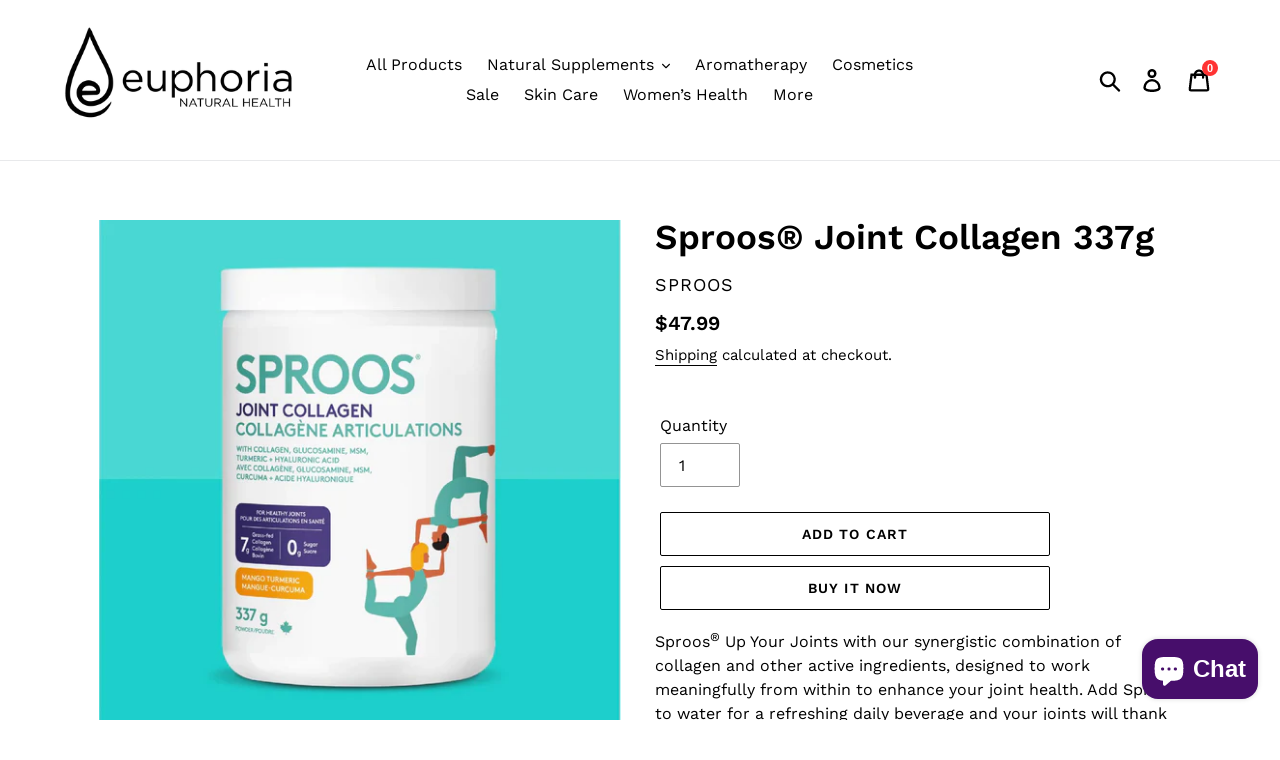

--- FILE ---
content_type: text/html; charset=utf-8
request_url: https://shop.euphorianaturalhealth.com/products/sproos-up-your-joints-337-g
body_size: 32838
content:
<!doctype html>
<html class="no-js" lang="en">
<head>
  <meta name="facebook-domain-verification" content="g7z5ajzz4qjdyk121vmohl402pv05o" />
  
<script src="//shop.euphorianaturalhealth.com/cdn/shop/t/1/assets/jquery.3.4.0.ets.js?v=26117515727588073361585768608" type="text/javascript"></script>
  <meta charset="utf-8">
  <meta http-equiv="X-UA-Compatible" content="IE=edge,chrome=1">
  <meta name="viewport" content="width=device-width,initial-scale=1">
  <meta name="theme-color" content="#FFFFFF">
  <link rel="canonical" href="https://shop.euphorianaturalhealth.com/products/sproos-up-your-joints-337-g"><link rel="shortcut icon" href="//shop.euphorianaturalhealth.com/cdn/shop/files/Drop_logo_purple_32x32.png?v=1614751189" type="image/png"><title>Sproos® Joint Collagen 337g
&ndash; Euphoria Natural Health Supplements Store</title><meta name="description" content="Sproos® Up Your Joints with our synergistic combination of collagen and other active ingredients, designed to work meaningfully from within to enhance your joint health. Add Sproos to water for a refreshing daily beverage and your joints will thank you! 7g of grass-fed collagen per serving 5 active ingredients (collage"><!-- /snippets/social-meta-tags.liquid -->




<meta property="og:site_name" content="Euphoria Natural Health Supplements Store">
<meta property="og:url" content="https://shop.euphorianaturalhealth.com/products/sproos-up-your-joints-337-g">
<meta property="og:title" content="Sproos® Joint Collagen 337g">
<meta property="og:type" content="product">
<meta property="og:description" content="Sproos® Up Your Joints with our synergistic combination of collagen and other active ingredients, designed to work meaningfully from within to enhance your joint health. Add Sproos to water for a refreshing daily beverage and your joints will thank you! 7g of grass-fed collagen per serving 5 active ingredients (collage">

  <meta property="og:price:amount" content="47.99">
  <meta property="og:price:currency" content="CAD">

<meta property="og:image" content="http://shop.euphorianaturalhealth.com/cdn/shop/files/19-01-28-Sproos-Website-CDN-Product-Graphics-76_1200x1200.webp?v=1741755032">
<meta property="og:image:secure_url" content="https://shop.euphorianaturalhealth.com/cdn/shop/files/19-01-28-Sproos-Website-CDN-Product-Graphics-76_1200x1200.webp?v=1741755032">


<meta name="twitter:card" content="summary_large_image">
<meta name="twitter:title" content="Sproos® Joint Collagen 337g">
<meta name="twitter:description" content="Sproos® Up Your Joints with our synergistic combination of collagen and other active ingredients, designed to work meaningfully from within to enhance your joint health. Add Sproos to water for a refreshing daily beverage and your joints will thank you! 7g of grass-fed collagen per serving 5 active ingredients (collage">


  <link href="//shop.euphorianaturalhealth.com/cdn/shop/t/1/assets/theme.scss.css?v=35982648477142628101757566326" rel="stylesheet" type="text/css" media="all" />

  <!-- Google Tag Manager -->
<script>(function(w,d,s,l,i){w[l]=w[l]||[];w[l].push({'gtm.start':
new Date().getTime(),event:'gtm.js'});var f=d.getElementsByTagName(s)[0],
j=d.createElement(s),dl=l!='dataLayer'?'&l='+l:'';j.async=true;j.src=
'https://www.googletagmanager.com/gtm.js?id='+i+dl;f.parentNode.insertBefore(j,f);
})(window,document,'script','dataLayer','GTM-KV33PMP');</script>
<!-- End Google Tag Manager -->
  
  <script>
    var theme = {
      breakpoints: {
        medium: 750,
        large: 990,
        widescreen: 1400
      },
      strings: {
        addToCart: "Add to cart",
        soldOut: "Sold out",
        unavailable: "Unavailable",
        regularPrice: "Regular price",
        salePrice: "Sale price",
        sale: "Sale",
        showMore: "Show More",
        showLess: "Show Less",
        addressError: "Error looking up that address",
        addressNoResults: "No results for that address",
        addressQueryLimit: "You have exceeded the Google API usage limit. Consider upgrading to a \u003ca href=\"https:\/\/developers.google.com\/maps\/premium\/usage-limits\"\u003ePremium Plan\u003c\/a\u003e.",
        authError: "There was a problem authenticating your Google Maps account.",
        newWindow: "Opens in a new window.",
        external: "Opens external website.",
        newWindowExternal: "Opens external website in a new window.",
        removeLabel: "Remove [product]",
        update: "Update",
        quantity: "Quantity",
        discountedTotal: "Discounted total",
        regularTotal: "Regular total",
        priceColumn: "See Price column for discount details.",
        quantityMinimumMessage: "Quantity must be 1 or more",
        cartError: "There was an error while updating your cart. Please try again.",
        removedItemMessage: "Removed \u003cspan class=\"cart__removed-product-details\"\u003e([quantity]) [link]\u003c\/span\u003e from your cart.",
        unitPrice: "Unit price",
        unitPriceSeparator: "per",
        oneCartCount: "1 item",
        otherCartCount: "[count] items",
        quantityLabel: "Quantity: [count]"
      },
      moneyFormat: "${{amount}}",
      moneyFormatWithCurrency: "${{amount}} CAD"
    }

    document.documentElement.className = document.documentElement.className.replace('no-js', 'js');
  </script><script src="//shop.euphorianaturalhealth.com/cdn/shop/t/1/assets/lazysizes.js?v=94224023136283657951574659689" async="async"></script>
  <script src="//shop.euphorianaturalhealth.com/cdn/shop/t/1/assets/vendor.js?v=12001839194546984181574659691" defer="defer"></script>
  <script src="//shop.euphorianaturalhealth.com/cdn/shop/t/1/assets/theme.js?v=31127979519111494761585854858" defer="defer"></script>

  <script>window.performance && window.performance.mark && window.performance.mark('shopify.content_for_header.start');</script><meta name="facebook-domain-verification" content="brb1insmf8qhdc0cmfpmrcenhk6a7a">
<meta id="shopify-digital-wallet" name="shopify-digital-wallet" content="/27847393314/digital_wallets/dialog">
<meta name="shopify-checkout-api-token" content="5eb84e029a6ebac1daa0c20c2fa05281">
<meta id="in-context-paypal-metadata" data-shop-id="27847393314" data-venmo-supported="false" data-environment="production" data-locale="en_US" data-paypal-v4="true" data-currency="CAD">
<link rel="alternate" type="application/json+oembed" href="https://shop.euphorianaturalhealth.com/products/sproos-up-your-joints-337-g.oembed">
<script async="async" src="/checkouts/internal/preloads.js?locale=en-CA"></script>
<script id="shopify-features" type="application/json">{"accessToken":"5eb84e029a6ebac1daa0c20c2fa05281","betas":["rich-media-storefront-analytics"],"domain":"shop.euphorianaturalhealth.com","predictiveSearch":true,"shopId":27847393314,"locale":"en"}</script>
<script>var Shopify = Shopify || {};
Shopify.shop = "euphoria-natural-health.myshopify.com";
Shopify.locale = "en";
Shopify.currency = {"active":"CAD","rate":"1.0"};
Shopify.country = "CA";
Shopify.theme = {"name":"Debut","id":79490809890,"schema_name":"Debut","schema_version":"14.3.1","theme_store_id":796,"role":"main"};
Shopify.theme.handle = "null";
Shopify.theme.style = {"id":null,"handle":null};
Shopify.cdnHost = "shop.euphorianaturalhealth.com/cdn";
Shopify.routes = Shopify.routes || {};
Shopify.routes.root = "/";</script>
<script type="module">!function(o){(o.Shopify=o.Shopify||{}).modules=!0}(window);</script>
<script>!function(o){function n(){var o=[];function n(){o.push(Array.prototype.slice.apply(arguments))}return n.q=o,n}var t=o.Shopify=o.Shopify||{};t.loadFeatures=n(),t.autoloadFeatures=n()}(window);</script>
<script id="shop-js-analytics" type="application/json">{"pageType":"product"}</script>
<script defer="defer" async type="module" src="//shop.euphorianaturalhealth.com/cdn/shopifycloud/shop-js/modules/v2/client.init-shop-cart-sync_BdyHc3Nr.en.esm.js"></script>
<script defer="defer" async type="module" src="//shop.euphorianaturalhealth.com/cdn/shopifycloud/shop-js/modules/v2/chunk.common_Daul8nwZ.esm.js"></script>
<script type="module">
  await import("//shop.euphorianaturalhealth.com/cdn/shopifycloud/shop-js/modules/v2/client.init-shop-cart-sync_BdyHc3Nr.en.esm.js");
await import("//shop.euphorianaturalhealth.com/cdn/shopifycloud/shop-js/modules/v2/chunk.common_Daul8nwZ.esm.js");

  window.Shopify.SignInWithShop?.initShopCartSync?.({"fedCMEnabled":true,"windoidEnabled":true});

</script>
<script>(function() {
  var isLoaded = false;
  function asyncLoad() {
    if (isLoaded) return;
    isLoaded = true;
    var urls = ["https:\/\/chimpstatic.com\/mcjs-connected\/js\/users\/6873cd393fa933ba24854dba4\/4cc8faea70a73eded9a3e4e39.js?shop=euphoria-natural-health.myshopify.com","https:\/\/swymv3free-01.azureedge.net\/code\/swym-shopify.js?shop=euphoria-natural-health.myshopify.com","https:\/\/sales-pop.carecart.io\/lib\/salesnotifier.js?shop=euphoria-natural-health.myshopify.com"];
    for (var i = 0; i < urls.length; i++) {
      var s = document.createElement('script');
      s.type = 'text/javascript';
      s.async = true;
      s.src = urls[i];
      var x = document.getElementsByTagName('script')[0];
      x.parentNode.insertBefore(s, x);
    }
  };
  if(window.attachEvent) {
    window.attachEvent('onload', asyncLoad);
  } else {
    window.addEventListener('load', asyncLoad, false);
  }
})();</script>
<script id="__st">var __st={"a":27847393314,"offset":-28800,"reqid":"7fe5e6f5-84ee-4e5a-882e-a4f6252f80b7-1768964114","pageurl":"shop.euphorianaturalhealth.com\/products\/sproos-up-your-joints-337-g","u":"6f55fc7e96b2","p":"product","rtyp":"product","rid":4402352488482};</script>
<script>window.ShopifyPaypalV4VisibilityTracking = true;</script>
<script id="captcha-bootstrap">!function(){'use strict';const t='contact',e='account',n='new_comment',o=[[t,t],['blogs',n],['comments',n],[t,'customer']],c=[[e,'customer_login'],[e,'guest_login'],[e,'recover_customer_password'],[e,'create_customer']],r=t=>t.map((([t,e])=>`form[action*='/${t}']:not([data-nocaptcha='true']) input[name='form_type'][value='${e}']`)).join(','),a=t=>()=>t?[...document.querySelectorAll(t)].map((t=>t.form)):[];function s(){const t=[...o],e=r(t);return a(e)}const i='password',u='form_key',d=['recaptcha-v3-token','g-recaptcha-response','h-captcha-response',i],f=()=>{try{return window.sessionStorage}catch{return}},m='__shopify_v',_=t=>t.elements[u];function p(t,e,n=!1){try{const o=window.sessionStorage,c=JSON.parse(o.getItem(e)),{data:r}=function(t){const{data:e,action:n}=t;return t[m]||n?{data:e,action:n}:{data:t,action:n}}(c);for(const[e,n]of Object.entries(r))t.elements[e]&&(t.elements[e].value=n);n&&o.removeItem(e)}catch(o){console.error('form repopulation failed',{error:o})}}const l='form_type',E='cptcha';function T(t){t.dataset[E]=!0}const w=window,h=w.document,L='Shopify',v='ce_forms',y='captcha';let A=!1;((t,e)=>{const n=(g='f06e6c50-85a8-45c8-87d0-21a2b65856fe',I='https://cdn.shopify.com/shopifycloud/storefront-forms-hcaptcha/ce_storefront_forms_captcha_hcaptcha.v1.5.2.iife.js',D={infoText:'Protected by hCaptcha',privacyText:'Privacy',termsText:'Terms'},(t,e,n)=>{const o=w[L][v],c=o.bindForm;if(c)return c(t,g,e,D).then(n);var r;o.q.push([[t,g,e,D],n]),r=I,A||(h.body.append(Object.assign(h.createElement('script'),{id:'captcha-provider',async:!0,src:r})),A=!0)});var g,I,D;w[L]=w[L]||{},w[L][v]=w[L][v]||{},w[L][v].q=[],w[L][y]=w[L][y]||{},w[L][y].protect=function(t,e){n(t,void 0,e),T(t)},Object.freeze(w[L][y]),function(t,e,n,w,h,L){const[v,y,A,g]=function(t,e,n){const i=e?o:[],u=t?c:[],d=[...i,...u],f=r(d),m=r(i),_=r(d.filter((([t,e])=>n.includes(e))));return[a(f),a(m),a(_),s()]}(w,h,L),I=t=>{const e=t.target;return e instanceof HTMLFormElement?e:e&&e.form},D=t=>v().includes(t);t.addEventListener('submit',(t=>{const e=I(t);if(!e)return;const n=D(e)&&!e.dataset.hcaptchaBound&&!e.dataset.recaptchaBound,o=_(e),c=g().includes(e)&&(!o||!o.value);(n||c)&&t.preventDefault(),c&&!n&&(function(t){try{if(!f())return;!function(t){const e=f();if(!e)return;const n=_(t);if(!n)return;const o=n.value;o&&e.removeItem(o)}(t);const e=Array.from(Array(32),(()=>Math.random().toString(36)[2])).join('');!function(t,e){_(t)||t.append(Object.assign(document.createElement('input'),{type:'hidden',name:u})),t.elements[u].value=e}(t,e),function(t,e){const n=f();if(!n)return;const o=[...t.querySelectorAll(`input[type='${i}']`)].map((({name:t})=>t)),c=[...d,...o],r={};for(const[a,s]of new FormData(t).entries())c.includes(a)||(r[a]=s);n.setItem(e,JSON.stringify({[m]:1,action:t.action,data:r}))}(t,e)}catch(e){console.error('failed to persist form',e)}}(e),e.submit())}));const S=(t,e)=>{t&&!t.dataset[E]&&(n(t,e.some((e=>e===t))),T(t))};for(const o of['focusin','change'])t.addEventListener(o,(t=>{const e=I(t);D(e)&&S(e,y())}));const B=e.get('form_key'),M=e.get(l),P=B&&M;t.addEventListener('DOMContentLoaded',(()=>{const t=y();if(P)for(const e of t)e.elements[l].value===M&&p(e,B);[...new Set([...A(),...v().filter((t=>'true'===t.dataset.shopifyCaptcha))])].forEach((e=>S(e,t)))}))}(h,new URLSearchParams(w.location.search),n,t,e,['guest_login'])})(!0,!0)}();</script>
<script integrity="sha256-4kQ18oKyAcykRKYeNunJcIwy7WH5gtpwJnB7kiuLZ1E=" data-source-attribution="shopify.loadfeatures" defer="defer" src="//shop.euphorianaturalhealth.com/cdn/shopifycloud/storefront/assets/storefront/load_feature-a0a9edcb.js" crossorigin="anonymous"></script>
<script data-source-attribution="shopify.dynamic_checkout.dynamic.init">var Shopify=Shopify||{};Shopify.PaymentButton=Shopify.PaymentButton||{isStorefrontPortableWallets:!0,init:function(){window.Shopify.PaymentButton.init=function(){};var t=document.createElement("script");t.src="https://shop.euphorianaturalhealth.com/cdn/shopifycloud/portable-wallets/latest/portable-wallets.en.js",t.type="module",document.head.appendChild(t)}};
</script>
<script data-source-attribution="shopify.dynamic_checkout.buyer_consent">
  function portableWalletsHideBuyerConsent(e){var t=document.getElementById("shopify-buyer-consent"),n=document.getElementById("shopify-subscription-policy-button");t&&n&&(t.classList.add("hidden"),t.setAttribute("aria-hidden","true"),n.removeEventListener("click",e))}function portableWalletsShowBuyerConsent(e){var t=document.getElementById("shopify-buyer-consent"),n=document.getElementById("shopify-subscription-policy-button");t&&n&&(t.classList.remove("hidden"),t.removeAttribute("aria-hidden"),n.addEventListener("click",e))}window.Shopify?.PaymentButton&&(window.Shopify.PaymentButton.hideBuyerConsent=portableWalletsHideBuyerConsent,window.Shopify.PaymentButton.showBuyerConsent=portableWalletsShowBuyerConsent);
</script>
<script>
  function portableWalletsCleanup(e){e&&e.src&&console.error("Failed to load portable wallets script "+e.src);var t=document.querySelectorAll("shopify-accelerated-checkout .shopify-payment-button__skeleton, shopify-accelerated-checkout-cart .wallet-cart-button__skeleton"),e=document.getElementById("shopify-buyer-consent");for(let e=0;e<t.length;e++)t[e].remove();e&&e.remove()}function portableWalletsNotLoadedAsModule(e){e instanceof ErrorEvent&&"string"==typeof e.message&&e.message.includes("import.meta")&&"string"==typeof e.filename&&e.filename.includes("portable-wallets")&&(window.removeEventListener("error",portableWalletsNotLoadedAsModule),window.Shopify.PaymentButton.failedToLoad=e,"loading"===document.readyState?document.addEventListener("DOMContentLoaded",window.Shopify.PaymentButton.init):window.Shopify.PaymentButton.init())}window.addEventListener("error",portableWalletsNotLoadedAsModule);
</script>

<script type="module" src="https://shop.euphorianaturalhealth.com/cdn/shopifycloud/portable-wallets/latest/portable-wallets.en.js" onError="portableWalletsCleanup(this)" crossorigin="anonymous"></script>
<script nomodule>
  document.addEventListener("DOMContentLoaded", portableWalletsCleanup);
</script>

<link id="shopify-accelerated-checkout-styles" rel="stylesheet" media="screen" href="https://shop.euphorianaturalhealth.com/cdn/shopifycloud/portable-wallets/latest/accelerated-checkout-backwards-compat.css" crossorigin="anonymous">
<style id="shopify-accelerated-checkout-cart">
        #shopify-buyer-consent {
  margin-top: 1em;
  display: inline-block;
  width: 100%;
}

#shopify-buyer-consent.hidden {
  display: none;
}

#shopify-subscription-policy-button {
  background: none;
  border: none;
  padding: 0;
  text-decoration: underline;
  font-size: inherit;
  cursor: pointer;
}

#shopify-subscription-policy-button::before {
  box-shadow: none;
}

      </style>

<script>window.performance && window.performance.mark && window.performance.mark('shopify.content_for_header.end');</script>
<link rel="stylesheet" href="//shop.euphorianaturalhealth.com/cdn/shop/t/1/assets/ets_megamenu.css?v=143659284001806680641585768605" />
<script id="etsMMNavigator">
  var ETS_MM_MONEY_FORMAT = "${{amount}}";
  var ETS_MM_LINK_LIST = [{id: "main-menu", title: "Main Menu", items: ["/collections/all-in-stock","/collections/aromatherapy","/collections/superfoods-collagen-protein","/collections/cosmetics","/collections/herbs","/collections/homeopathics","/collections/men","/collections/mushrooms","/collections/probiotics","/collections/sale","/collections/skin-care","/collections/vitamins","/collections/women-s-health","/collections",]},{id: "footer", title: "Footer menu", items: ["/search","/collections/all-in-stock",]},{id: "p-604-390-4455", title: "P. 604 390 4455", items: []},{id: "footer-official", title: "Footer Official", items: ["/collections/body-care-2","/collections/cosmetics","/collections/herbs","/collections/homeopathics","/collections/men","/collections/mom-baby","/collections/mushrooms","/collections/probiotics","/collections/skin-care","/collections/superfoods-collagen-protein","/collections/vitamins","/collections/women-s-health",]},{id: "customer-account-main-menu", title: "Customer account main menu", items: ["/","https://account.euphorianaturalhealth.com/orders?locale=en&region_country=CA",]},{id: "mm2", title: "MM2", items: ["/collections/all-in-stock","/collections/nutraceuticals","/collections/aromatherapy","/collections/cosmetics","/collections/sale","/collections/skin-care","/collections/women-s-health","/collections",]},{id: "756438696224-child-ea14a3250baff2da59bd84eafa633486-legacy-natural-supplements", title: "Natural Supplements", items: ["/collections/vitamins","/collections/superfoods-collagen-protein","/collections/mushrooms","/collections/probiotics","/collections/herbs","/collections/homeopathics",]},];
</script>

<script src="//shop.euphorianaturalhealth.com/cdn/shop/t/1/assets/ets_megamenu_config.js?v=109958066260236210941585768606" type="text/javascript"></script>
<script src="//shop.euphorianaturalhealth.com/cdn/shop/t/1/assets/ets_megamenu.js?v=119385885336025490201585768606" type="text/javascript"></script>

  <!-- QIKIFY NAVIGATOR START --> <script id="qikify-navigator"> 'use strict'; var shopifyCurrencyFormat = "${{amount}}"; var shopifyLinkLists = [{ id: "main-menu", title: "Main Menu", items: ["/collections/all-in-stock","/collections/aromatherapy","/collections/superfoods-collagen-protein","/collections/cosmetics","/collections/herbs","/collections/homeopathics","/collections/men","/collections/mushrooms","/collections/probiotics","/collections/sale","/collections/skin-care","/collections/vitamins","/collections/women-s-health","/collections",], },{ id: "footer", title: "Footer menu", items: ["/search","/collections/all-in-stock",], },{ id: "p-604-390-4455", title: "P. 604 390 4455", items: [], },{ id: "footer-official", title: "Footer Official", items: ["/collections/body-care-2","/collections/cosmetics","/collections/herbs","/collections/homeopathics","/collections/men","/collections/mom-baby","/collections/mushrooms","/collections/probiotics","/collections/skin-care","/collections/superfoods-collagen-protein","/collections/vitamins","/collections/women-s-health",], },{ id: "customer-account-main-menu", title: "Customer account main menu", items: ["/","https://account.euphorianaturalhealth.com/orders?locale=en&region_country=CA",], },{ id: "mm2", title: "MM2", items: ["/collections/all-in-stock","/collections/nutraceuticals","/collections/aromatherapy","/collections/cosmetics","/collections/sale","/collections/skin-care","/collections/women-s-health","/collections",], },{ id: "756438696224-child-ea14a3250baff2da59bd84eafa633486-legacy-natural-supplements", title: "Natural Supplements", items: ["/collections/vitamins","/collections/superfoods-collagen-protein","/collections/mushrooms","/collections/probiotics","/collections/herbs","/collections/homeopathics",], },]; window.shopifyLinkLists = shopifyLinkLists; window.shopifyCurrencyFormat = shopifyCurrencyFormat; </script> <!-- QIKIFY NAVIGATOR END -->
  <script id="qikify-smartmenu-status" type="application/json">0</script><script id="qikify-smartmenu-data" type="application/json">{"menu_selector":"selector","theme_selector":"main","transition":"fade","trigger":"hover","show_indicator":true,"show_mobile_indicator":true,"submenu_fullwidth":true,"menu_height":"50","alignment":"center","root_padding":"10","megamenu":[{"id":"tmenu-menu-740679","setting":{"item_layout":"text","submenu_type":"mega","submenu_mega_position":"fullwidth","title":"ANTIOXIDANTS","url":{"type":{"id":"collection","icon":["fas","columns"],"name":"Collection"},"collection":{"id":156202795042,"handle":"antioxidants","title":"Antioxidants","image":{"created_at":"2019-11-27T09:01:56-08:00","alt":null,"width":4000,"height":2667,"src":"https:\/\/cdn.shopify.com\/s\/files\/1\/0278\/4739\/3314\/collections\/gemma-evans-THXNfJvgzCI-unsplash.jpg?v=1574874117"}}}},"menus":[],"hide_submenu":false},{"id":"tmenu-menu-439943","setting":{"item_layout":"text","submenu_type":"flyout","submenu_mega_position":"fullwidth","title":"BODY CARE","url":{"type":{"id":"collection","icon":["fas","columns"],"name":"Collection"},"collection":{"id":156202860578,"handle":"body-care-2","title":"Body Care","image":{"created_at":"2019-11-27T08:54:42-08:00","alt":null,"width":2835,"height":1583,"src":"https:\/\/cdn.shopify.com\/s\/files\/1\/0278\/4739\/3314\/collections\/the-honest-company-OeIq-WCMORg-unsplash.jpg?v=1574873683"}}}},"menus":[]},{"id":"tmenu-menu-305371","setting":{"item_layout":"text","title":"Single Item","submenu_type":"flyout"},"menus":[]},{"id":"tmenu-menu-957785","setting":{"item_layout":"text","title":"Single Item","submenu_type":"flyout"},"menus":[]},{"id":"tmenu-menu-398460","setting":{"item_layout":"text","title":"Single Item","submenu_type":"flyout"},"menus":[]},{"id":"tmenu-menu-190444","setting":{"item_layout":"text","title":"Single Item","submenu_type":"flyout"},"menus":[]},{"id":"tmenu-menu-503469","setting":{"item_layout":"text","title":"Single Item","submenu_type":"flyout"},"menus":[]},{"id":"tmenu-menu-509135","setting":{"item_layout":"text","title":"Single Item","submenu_type":"flyout"},"menus":[]},{"id":"tmenu-menu-413926","setting":{"item_layout":"text","title":"Single Item","submenu_type":"flyout"},"menus":[]},{"id":"tmenu-menu-354016","setting":{"item_layout":"text","title":"Single Item","submenu_type":"flyout"},"menus":[]},{"id":"tmenu-menu-392598","setting":{"item_layout":"text","title":"Single Item","submenu_type":"flyout"},"menus":[]},{"id":"tmenu-menu-118826","setting":{"item_layout":"text","title":"Single Item","submenu_type":"flyout"},"menus":[]},{"id":"tmenu-menu-466540","setting":{"item_layout":"text","title":"Single Item","submenu_type":"flyout"},"menus":[]},{"id":"tmenu-menu-422456","setting":{"item_layout":"text","title":"Single Item","submenu_type":"flyout"},"menus":[]},{"id":"tmenu-menu-371800","setting":{"item_layout":"text","title":"Single Item","submenu_type":"flyout"},"menus":[]},{"id":"tmenu-menu-742270","setting":{"item_layout":"text","title":"Single Item","submenu_type":"flyout"},"menus":[]}],"navigator":{"id":"main-menu","title":"Main menu","items":["\/collections\/antioxidants","\/collections\/aromatherapy","\/collections\/cosmetics","\/collections\/healthy-oils","\/collections\/herbs","\/collections\/homeopathics","\/collections\/kids","\/collections\/men","\/collections\/mom-baby","\/collections\/mushrooms","\/collections\/nutraceuticals","\/collections\/probiotics","\/collections\/skin-care","\/collections\/superfoods-collagen-protein","\/collections\/vitamins","\/collections\/women-s-health","\/collections\/all-in-stock"]},"orientation":"horizontal","submenu_background":"#FFFFFF","navigator_selector":".site-nav--centered","typography":{"fontSize":"14"},"root_typography":{"fontSize":"16","letterSpacing":"0"},"menu_background":"#000000","root_color":"#FFFFFF","root_active_color":"#FFFFFF","root_active_background":"#9B9B9B"}</script>
  <script type="text/javascript" src="https://sdk.qikify.com/tmenu/app-v5.js?token=3Zaemy1oCW5JeGkayuT2g5EJBhCVRWGw&shop=euphoria-natural-health.myshopify.com" defer="defer"></script>
<!-- ManyChat -->
<script src="//widget.manychat.com/974669149344555.js" async="async"></script>
  <!-- Deadline Funnel --><script type="text/javascript" data-cfasync="false">function SendUrlToDeadlineFunnel(e){var r,t,c,a,h,n,o,A,i = "ABCDEFGHIJKLMNOPQRSTUVWXYZabcdefghijklmnopqrstuvwxyz0123456789+/=",d=0,l=0,s="",u=[];if(!e)return e;do r=e.charCodeAt(d++),t=e.charCodeAt(d++),c=e.charCodeAt(d++),A=r<<16|t<<8|c,a=A>>18&63,h=A>>12&63,n=A>>6&63,o=63&A,u[l++]=i.charAt(a)+i.charAt(h)+i.charAt(n)+i.charAt(o);while(d<e.length);s=u.join("");var C=e.length%3;var decoded = (C?s.slice(0,C-3):s)+"===".slice(C||3);decoded = decoded.replace("+", "-");decoded = decoded.replace("/", "_");return decoded;} var url = SendUrlToDeadlineFunnel(location.href); var parentUrlValue;try {parentUrlValue = window.parent.location.href;} catch(err) {if(err.name === "SecurityError") {parentUrlValue = document.referrer;}}var parentUrl = (parent !== window) ? ("/" + SendUrlToDeadlineFunnel(parentUrlValue)) : "";(function() {var s = document.createElement("script");s.type = "text/javascript";s.async = true;s.setAttribute("data-scriptid", "dfunifiedcode");s.src ="https://a.deadlinefunnel.com/unified/reactunified.bundle.js?userIdHash=eyJpdiI6IkczeDczMm1FWmx5dFM4dUVYd0p1XC9nPT0iLCJ2YWx1ZSI6IitjRzhzRjJUa3BuVHBJbmtYZXZ4WGc9PSIsIm1hYyI6ImVmZDhiMjJkMmNkNmRjN2Q1OWUwMjRkNzViOGExMWYzNzJjNTM1M2VmMGU5OTQ3MTRmMmQ2Njg3ZmMyZTg4MWUifQ==&pageFromUrl="+url+"&parentPageFromUrl="+parentUrl;var s2 = document.getElementsByTagName("script")[0];s2.parentNode.insertBefore(s, s2);})();</script><!-- End Deadline Funnel -->
 
  <script src="https://cdn.shopify.com/extensions/e8878072-2f6b-4e89-8082-94b04320908d/inbox-1254/assets/inbox-chat-loader.js" type="text/javascript" defer="defer"></script>
<link href="https://monorail-edge.shopifysvc.com" rel="dns-prefetch">
<script>(function(){if ("sendBeacon" in navigator && "performance" in window) {try {var session_token_from_headers = performance.getEntriesByType('navigation')[0].serverTiming.find(x => x.name == '_s').description;} catch {var session_token_from_headers = undefined;}var session_cookie_matches = document.cookie.match(/_shopify_s=([^;]*)/);var session_token_from_cookie = session_cookie_matches && session_cookie_matches.length === 2 ? session_cookie_matches[1] : "";var session_token = session_token_from_headers || session_token_from_cookie || "";function handle_abandonment_event(e) {var entries = performance.getEntries().filter(function(entry) {return /monorail-edge.shopifysvc.com/.test(entry.name);});if (!window.abandonment_tracked && entries.length === 0) {window.abandonment_tracked = true;var currentMs = Date.now();var navigation_start = performance.timing.navigationStart;var payload = {shop_id: 27847393314,url: window.location.href,navigation_start,duration: currentMs - navigation_start,session_token,page_type: "product"};window.navigator.sendBeacon("https://monorail-edge.shopifysvc.com/v1/produce", JSON.stringify({schema_id: "online_store_buyer_site_abandonment/1.1",payload: payload,metadata: {event_created_at_ms: currentMs,event_sent_at_ms: currentMs}}));}}window.addEventListener('pagehide', handle_abandonment_event);}}());</script>
<script id="web-pixels-manager-setup">(function e(e,d,r,n,o){if(void 0===o&&(o={}),!Boolean(null===(a=null===(i=window.Shopify)||void 0===i?void 0:i.analytics)||void 0===a?void 0:a.replayQueue)){var i,a;window.Shopify=window.Shopify||{};var t=window.Shopify;t.analytics=t.analytics||{};var s=t.analytics;s.replayQueue=[],s.publish=function(e,d,r){return s.replayQueue.push([e,d,r]),!0};try{self.performance.mark("wpm:start")}catch(e){}var l=function(){var e={modern:/Edge?\/(1{2}[4-9]|1[2-9]\d|[2-9]\d{2}|\d{4,})\.\d+(\.\d+|)|Firefox\/(1{2}[4-9]|1[2-9]\d|[2-9]\d{2}|\d{4,})\.\d+(\.\d+|)|Chrom(ium|e)\/(9{2}|\d{3,})\.\d+(\.\d+|)|(Maci|X1{2}).+ Version\/(15\.\d+|(1[6-9]|[2-9]\d|\d{3,})\.\d+)([,.]\d+|)( \(\w+\)|)( Mobile\/\w+|) Safari\/|Chrome.+OPR\/(9{2}|\d{3,})\.\d+\.\d+|(CPU[ +]OS|iPhone[ +]OS|CPU[ +]iPhone|CPU IPhone OS|CPU iPad OS)[ +]+(15[._]\d+|(1[6-9]|[2-9]\d|\d{3,})[._]\d+)([._]\d+|)|Android:?[ /-](13[3-9]|1[4-9]\d|[2-9]\d{2}|\d{4,})(\.\d+|)(\.\d+|)|Android.+Firefox\/(13[5-9]|1[4-9]\d|[2-9]\d{2}|\d{4,})\.\d+(\.\d+|)|Android.+Chrom(ium|e)\/(13[3-9]|1[4-9]\d|[2-9]\d{2}|\d{4,})\.\d+(\.\d+|)|SamsungBrowser\/([2-9]\d|\d{3,})\.\d+/,legacy:/Edge?\/(1[6-9]|[2-9]\d|\d{3,})\.\d+(\.\d+|)|Firefox\/(5[4-9]|[6-9]\d|\d{3,})\.\d+(\.\d+|)|Chrom(ium|e)\/(5[1-9]|[6-9]\d|\d{3,})\.\d+(\.\d+|)([\d.]+$|.*Safari\/(?![\d.]+ Edge\/[\d.]+$))|(Maci|X1{2}).+ Version\/(10\.\d+|(1[1-9]|[2-9]\d|\d{3,})\.\d+)([,.]\d+|)( \(\w+\)|)( Mobile\/\w+|) Safari\/|Chrome.+OPR\/(3[89]|[4-9]\d|\d{3,})\.\d+\.\d+|(CPU[ +]OS|iPhone[ +]OS|CPU[ +]iPhone|CPU IPhone OS|CPU iPad OS)[ +]+(10[._]\d+|(1[1-9]|[2-9]\d|\d{3,})[._]\d+)([._]\d+|)|Android:?[ /-](13[3-9]|1[4-9]\d|[2-9]\d{2}|\d{4,})(\.\d+|)(\.\d+|)|Mobile Safari.+OPR\/([89]\d|\d{3,})\.\d+\.\d+|Android.+Firefox\/(13[5-9]|1[4-9]\d|[2-9]\d{2}|\d{4,})\.\d+(\.\d+|)|Android.+Chrom(ium|e)\/(13[3-9]|1[4-9]\d|[2-9]\d{2}|\d{4,})\.\d+(\.\d+|)|Android.+(UC? ?Browser|UCWEB|U3)[ /]?(15\.([5-9]|\d{2,})|(1[6-9]|[2-9]\d|\d{3,})\.\d+)\.\d+|SamsungBrowser\/(5\.\d+|([6-9]|\d{2,})\.\d+)|Android.+MQ{2}Browser\/(14(\.(9|\d{2,})|)|(1[5-9]|[2-9]\d|\d{3,})(\.\d+|))(\.\d+|)|K[Aa][Ii]OS\/(3\.\d+|([4-9]|\d{2,})\.\d+)(\.\d+|)/},d=e.modern,r=e.legacy,n=navigator.userAgent;return n.match(d)?"modern":n.match(r)?"legacy":"unknown"}(),u="modern"===l?"modern":"legacy",c=(null!=n?n:{modern:"",legacy:""})[u],f=function(e){return[e.baseUrl,"/wpm","/b",e.hashVersion,"modern"===e.buildTarget?"m":"l",".js"].join("")}({baseUrl:d,hashVersion:r,buildTarget:u}),m=function(e){var d=e.version,r=e.bundleTarget,n=e.surface,o=e.pageUrl,i=e.monorailEndpoint;return{emit:function(e){var a=e.status,t=e.errorMsg,s=(new Date).getTime(),l=JSON.stringify({metadata:{event_sent_at_ms:s},events:[{schema_id:"web_pixels_manager_load/3.1",payload:{version:d,bundle_target:r,page_url:o,status:a,surface:n,error_msg:t},metadata:{event_created_at_ms:s}}]});if(!i)return console&&console.warn&&console.warn("[Web Pixels Manager] No Monorail endpoint provided, skipping logging."),!1;try{return self.navigator.sendBeacon.bind(self.navigator)(i,l)}catch(e){}var u=new XMLHttpRequest;try{return u.open("POST",i,!0),u.setRequestHeader("Content-Type","text/plain"),u.send(l),!0}catch(e){return console&&console.warn&&console.warn("[Web Pixels Manager] Got an unhandled error while logging to Monorail."),!1}}}}({version:r,bundleTarget:l,surface:e.surface,pageUrl:self.location.href,monorailEndpoint:e.monorailEndpoint});try{o.browserTarget=l,function(e){var d=e.src,r=e.async,n=void 0===r||r,o=e.onload,i=e.onerror,a=e.sri,t=e.scriptDataAttributes,s=void 0===t?{}:t,l=document.createElement("script"),u=document.querySelector("head"),c=document.querySelector("body");if(l.async=n,l.src=d,a&&(l.integrity=a,l.crossOrigin="anonymous"),s)for(var f in s)if(Object.prototype.hasOwnProperty.call(s,f))try{l.dataset[f]=s[f]}catch(e){}if(o&&l.addEventListener("load",o),i&&l.addEventListener("error",i),u)u.appendChild(l);else{if(!c)throw new Error("Did not find a head or body element to append the script");c.appendChild(l)}}({src:f,async:!0,onload:function(){if(!function(){var e,d;return Boolean(null===(d=null===(e=window.Shopify)||void 0===e?void 0:e.analytics)||void 0===d?void 0:d.initialized)}()){var d=window.webPixelsManager.init(e)||void 0;if(d){var r=window.Shopify.analytics;r.replayQueue.forEach((function(e){var r=e[0],n=e[1],o=e[2];d.publishCustomEvent(r,n,o)})),r.replayQueue=[],r.publish=d.publishCustomEvent,r.visitor=d.visitor,r.initialized=!0}}},onerror:function(){return m.emit({status:"failed",errorMsg:"".concat(f," has failed to load")})},sri:function(e){var d=/^sha384-[A-Za-z0-9+/=]+$/;return"string"==typeof e&&d.test(e)}(c)?c:"",scriptDataAttributes:o}),m.emit({status:"loading"})}catch(e){m.emit({status:"failed",errorMsg:(null==e?void 0:e.message)||"Unknown error"})}}})({shopId: 27847393314,storefrontBaseUrl: "https://shop.euphorianaturalhealth.com",extensionsBaseUrl: "https://extensions.shopifycdn.com/cdn/shopifycloud/web-pixels-manager",monorailEndpoint: "https://monorail-edge.shopifysvc.com/unstable/produce_batch",surface: "storefront-renderer",enabledBetaFlags: ["2dca8a86"],webPixelsConfigList: [{"id":"237994272","configuration":"{\"pixel_id\":\"189673844709387\",\"pixel_type\":\"facebook_pixel\",\"metaapp_system_user_token\":\"-\"}","eventPayloadVersion":"v1","runtimeContext":"OPEN","scriptVersion":"ca16bc87fe92b6042fbaa3acc2fbdaa6","type":"APP","apiClientId":2329312,"privacyPurposes":["ANALYTICS","MARKETING","SALE_OF_DATA"],"dataSharingAdjustments":{"protectedCustomerApprovalScopes":["read_customer_address","read_customer_email","read_customer_name","read_customer_personal_data","read_customer_phone"]}},{"id":"shopify-app-pixel","configuration":"{}","eventPayloadVersion":"v1","runtimeContext":"STRICT","scriptVersion":"0450","apiClientId":"shopify-pixel","type":"APP","privacyPurposes":["ANALYTICS","MARKETING"]},{"id":"shopify-custom-pixel","eventPayloadVersion":"v1","runtimeContext":"LAX","scriptVersion":"0450","apiClientId":"shopify-pixel","type":"CUSTOM","privacyPurposes":["ANALYTICS","MARKETING"]}],isMerchantRequest: false,initData: {"shop":{"name":"Euphoria Natural Health Supplements Store","paymentSettings":{"currencyCode":"CAD"},"myshopifyDomain":"euphoria-natural-health.myshopify.com","countryCode":"CA","storefrontUrl":"https:\/\/shop.euphorianaturalhealth.com"},"customer":null,"cart":null,"checkout":null,"productVariants":[{"price":{"amount":47.99,"currencyCode":"CAD"},"product":{"title":"Sproos® Joint Collagen 337g","vendor":"Sproos","id":"4402352488482","untranslatedTitle":"Sproos® Joint Collagen 337g","url":"\/products\/sproos-up-your-joints-337-g","type":"Superfoods, Collagen \u0026 Protein"},"id":"31433058058274","image":{"src":"\/\/shop.euphorianaturalhealth.com\/cdn\/shop\/files\/19-01-28-Sproos-Website-CDN-Product-Graphics-76.webp?v=1741755032"},"sku":null,"title":"Default Title","untranslatedTitle":"Default Title"}],"purchasingCompany":null},},"https://shop.euphorianaturalhealth.com/cdn","fcfee988w5aeb613cpc8e4bc33m6693e112",{"modern":"","legacy":""},{"shopId":"27847393314","storefrontBaseUrl":"https:\/\/shop.euphorianaturalhealth.com","extensionBaseUrl":"https:\/\/extensions.shopifycdn.com\/cdn\/shopifycloud\/web-pixels-manager","surface":"storefront-renderer","enabledBetaFlags":"[\"2dca8a86\"]","isMerchantRequest":"false","hashVersion":"fcfee988w5aeb613cpc8e4bc33m6693e112","publish":"custom","events":"[[\"page_viewed\",{}],[\"product_viewed\",{\"productVariant\":{\"price\":{\"amount\":47.99,\"currencyCode\":\"CAD\"},\"product\":{\"title\":\"Sproos® Joint Collagen 337g\",\"vendor\":\"Sproos\",\"id\":\"4402352488482\",\"untranslatedTitle\":\"Sproos® Joint Collagen 337g\",\"url\":\"\/products\/sproos-up-your-joints-337-g\",\"type\":\"Superfoods, Collagen \u0026 Protein\"},\"id\":\"31433058058274\",\"image\":{\"src\":\"\/\/shop.euphorianaturalhealth.com\/cdn\/shop\/files\/19-01-28-Sproos-Website-CDN-Product-Graphics-76.webp?v=1741755032\"},\"sku\":null,\"title\":\"Default Title\",\"untranslatedTitle\":\"Default Title\"}}]]"});</script><script>
  window.ShopifyAnalytics = window.ShopifyAnalytics || {};
  window.ShopifyAnalytics.meta = window.ShopifyAnalytics.meta || {};
  window.ShopifyAnalytics.meta.currency = 'CAD';
  var meta = {"product":{"id":4402352488482,"gid":"gid:\/\/shopify\/Product\/4402352488482","vendor":"Sproos","type":"Superfoods, Collagen \u0026 Protein","handle":"sproos-up-your-joints-337-g","variants":[{"id":31433058058274,"price":4799,"name":"Sproos® Joint Collagen 337g","public_title":null,"sku":null}],"remote":false},"page":{"pageType":"product","resourceType":"product","resourceId":4402352488482,"requestId":"7fe5e6f5-84ee-4e5a-882e-a4f6252f80b7-1768964114"}};
  for (var attr in meta) {
    window.ShopifyAnalytics.meta[attr] = meta[attr];
  }
</script>
<script class="analytics">
  (function () {
    var customDocumentWrite = function(content) {
      var jquery = null;

      if (window.jQuery) {
        jquery = window.jQuery;
      } else if (window.Checkout && window.Checkout.$) {
        jquery = window.Checkout.$;
      }

      if (jquery) {
        jquery('body').append(content);
      }
    };

    var hasLoggedConversion = function(token) {
      if (token) {
        return document.cookie.indexOf('loggedConversion=' + token) !== -1;
      }
      return false;
    }

    var setCookieIfConversion = function(token) {
      if (token) {
        var twoMonthsFromNow = new Date(Date.now());
        twoMonthsFromNow.setMonth(twoMonthsFromNow.getMonth() + 2);

        document.cookie = 'loggedConversion=' + token + '; expires=' + twoMonthsFromNow;
      }
    }

    var trekkie = window.ShopifyAnalytics.lib = window.trekkie = window.trekkie || [];
    if (trekkie.integrations) {
      return;
    }
    trekkie.methods = [
      'identify',
      'page',
      'ready',
      'track',
      'trackForm',
      'trackLink'
    ];
    trekkie.factory = function(method) {
      return function() {
        var args = Array.prototype.slice.call(arguments);
        args.unshift(method);
        trekkie.push(args);
        return trekkie;
      };
    };
    for (var i = 0; i < trekkie.methods.length; i++) {
      var key = trekkie.methods[i];
      trekkie[key] = trekkie.factory(key);
    }
    trekkie.load = function(config) {
      trekkie.config = config || {};
      trekkie.config.initialDocumentCookie = document.cookie;
      var first = document.getElementsByTagName('script')[0];
      var script = document.createElement('script');
      script.type = 'text/javascript';
      script.onerror = function(e) {
        var scriptFallback = document.createElement('script');
        scriptFallback.type = 'text/javascript';
        scriptFallback.onerror = function(error) {
                var Monorail = {
      produce: function produce(monorailDomain, schemaId, payload) {
        var currentMs = new Date().getTime();
        var event = {
          schema_id: schemaId,
          payload: payload,
          metadata: {
            event_created_at_ms: currentMs,
            event_sent_at_ms: currentMs
          }
        };
        return Monorail.sendRequest("https://" + monorailDomain + "/v1/produce", JSON.stringify(event));
      },
      sendRequest: function sendRequest(endpointUrl, payload) {
        // Try the sendBeacon API
        if (window && window.navigator && typeof window.navigator.sendBeacon === 'function' && typeof window.Blob === 'function' && !Monorail.isIos12()) {
          var blobData = new window.Blob([payload], {
            type: 'text/plain'
          });

          if (window.navigator.sendBeacon(endpointUrl, blobData)) {
            return true;
          } // sendBeacon was not successful

        } // XHR beacon

        var xhr = new XMLHttpRequest();

        try {
          xhr.open('POST', endpointUrl);
          xhr.setRequestHeader('Content-Type', 'text/plain');
          xhr.send(payload);
        } catch (e) {
          console.log(e);
        }

        return false;
      },
      isIos12: function isIos12() {
        return window.navigator.userAgent.lastIndexOf('iPhone; CPU iPhone OS 12_') !== -1 || window.navigator.userAgent.lastIndexOf('iPad; CPU OS 12_') !== -1;
      }
    };
    Monorail.produce('monorail-edge.shopifysvc.com',
      'trekkie_storefront_load_errors/1.1',
      {shop_id: 27847393314,
      theme_id: 79490809890,
      app_name: "storefront",
      context_url: window.location.href,
      source_url: "//shop.euphorianaturalhealth.com/cdn/s/trekkie.storefront.cd680fe47e6c39ca5d5df5f0a32d569bc48c0f27.min.js"});

        };
        scriptFallback.async = true;
        scriptFallback.src = '//shop.euphorianaturalhealth.com/cdn/s/trekkie.storefront.cd680fe47e6c39ca5d5df5f0a32d569bc48c0f27.min.js';
        first.parentNode.insertBefore(scriptFallback, first);
      };
      script.async = true;
      script.src = '//shop.euphorianaturalhealth.com/cdn/s/trekkie.storefront.cd680fe47e6c39ca5d5df5f0a32d569bc48c0f27.min.js';
      first.parentNode.insertBefore(script, first);
    };
    trekkie.load(
      {"Trekkie":{"appName":"storefront","development":false,"defaultAttributes":{"shopId":27847393314,"isMerchantRequest":null,"themeId":79490809890,"themeCityHash":"12915094334101217329","contentLanguage":"en","currency":"CAD","eventMetadataId":"3890c684-29e7-4ec5-9ebd-e737f6fbc11d"},"isServerSideCookieWritingEnabled":true,"monorailRegion":"shop_domain","enabledBetaFlags":["65f19447"]},"Session Attribution":{},"S2S":{"facebookCapiEnabled":false,"source":"trekkie-storefront-renderer","apiClientId":580111}}
    );

    var loaded = false;
    trekkie.ready(function() {
      if (loaded) return;
      loaded = true;

      window.ShopifyAnalytics.lib = window.trekkie;

      var originalDocumentWrite = document.write;
      document.write = customDocumentWrite;
      try { window.ShopifyAnalytics.merchantGoogleAnalytics.call(this); } catch(error) {};
      document.write = originalDocumentWrite;

      window.ShopifyAnalytics.lib.page(null,{"pageType":"product","resourceType":"product","resourceId":4402352488482,"requestId":"7fe5e6f5-84ee-4e5a-882e-a4f6252f80b7-1768964114","shopifyEmitted":true});

      var match = window.location.pathname.match(/checkouts\/(.+)\/(thank_you|post_purchase)/)
      var token = match? match[1]: undefined;
      if (!hasLoggedConversion(token)) {
        setCookieIfConversion(token);
        window.ShopifyAnalytics.lib.track("Viewed Product",{"currency":"CAD","variantId":31433058058274,"productId":4402352488482,"productGid":"gid:\/\/shopify\/Product\/4402352488482","name":"Sproos® Joint Collagen 337g","price":"47.99","sku":null,"brand":"Sproos","variant":null,"category":"Superfoods, Collagen \u0026 Protein","nonInteraction":true,"remote":false},undefined,undefined,{"shopifyEmitted":true});
      window.ShopifyAnalytics.lib.track("monorail:\/\/trekkie_storefront_viewed_product\/1.1",{"currency":"CAD","variantId":31433058058274,"productId":4402352488482,"productGid":"gid:\/\/shopify\/Product\/4402352488482","name":"Sproos® Joint Collagen 337g","price":"47.99","sku":null,"brand":"Sproos","variant":null,"category":"Superfoods, Collagen \u0026 Protein","nonInteraction":true,"remote":false,"referer":"https:\/\/shop.euphorianaturalhealth.com\/products\/sproos-up-your-joints-337-g"});
      }
    });


        var eventsListenerScript = document.createElement('script');
        eventsListenerScript.async = true;
        eventsListenerScript.src = "//shop.euphorianaturalhealth.com/cdn/shopifycloud/storefront/assets/shop_events_listener-3da45d37.js";
        document.getElementsByTagName('head')[0].appendChild(eventsListenerScript);

})();</script>
  <script>
  if (!window.ga || (window.ga && typeof window.ga !== 'function')) {
    window.ga = function ga() {
      (window.ga.q = window.ga.q || []).push(arguments);
      if (window.Shopify && window.Shopify.analytics && typeof window.Shopify.analytics.publish === 'function') {
        window.Shopify.analytics.publish("ga_stub_called", {}, {sendTo: "google_osp_migration"});
      }
      console.error("Shopify's Google Analytics stub called with:", Array.from(arguments), "\nSee https://help.shopify.com/manual/promoting-marketing/pixels/pixel-migration#google for more information.");
    };
    if (window.Shopify && window.Shopify.analytics && typeof window.Shopify.analytics.publish === 'function') {
      window.Shopify.analytics.publish("ga_stub_initialized", {}, {sendTo: "google_osp_migration"});
    }
  }
</script>
<script
  defer
  src="https://shop.euphorianaturalhealth.com/cdn/shopifycloud/perf-kit/shopify-perf-kit-3.0.4.min.js"
  data-application="storefront-renderer"
  data-shop-id="27847393314"
  data-render-region="gcp-us-central1"
  data-page-type="product"
  data-theme-instance-id="79490809890"
  data-theme-name="Debut"
  data-theme-version="14.3.1"
  data-monorail-region="shop_domain"
  data-resource-timing-sampling-rate="10"
  data-shs="true"
  data-shs-beacon="true"
  data-shs-export-with-fetch="true"
  data-shs-logs-sample-rate="1"
  data-shs-beacon-endpoint="https://shop.euphorianaturalhealth.com/api/collect"
></script>
</head>

<body class="template-product">
  
<!-- Google Tag Manager (noscript) -->
<noscript><iframe src="https://www.googletagmanager.com/ns.html?id=GTM-KV33PMP"
height="0" width="0" style="display:none;visibility:hidden"></iframe></noscript>
<!-- End Google Tag Manager (noscript) -->
  



<div class="ets_mm_height_sticky
 disable_sticky_mobile
"></div>
<div class="ets_megamenu_frame ets_mm_container_sticky  ets_mm_hidden
             disable_sticky_mobile
    ">

  <div 
    class="ets_mm_container_width "
    style="    list-style: none;
    margin: 0 auto; 
              width: 1170px
    ">
      <div class="ybc-menu-toggle ybc-menu-btn closed">
          <span class="ybc-menu-button-toggle_icon"><i class="icon-bar"></i><i class="icon-bar"></i><i class="icon-bar"></i></span>
          Menu
      </div>
    <ul
    class="mm_menus_ul ets_mm_megamenu layout_layout1 
    effect_hover_default
                     sticky_enabled
                   disable_sticky_mobile
                             show_icon_in_mobile
                  transition_floating
    "
           data-bggray=&quot;bg_gray&quot;
    >
        <li class="close_menu">
            <div class="pull-left">
                <span class="mm_menus_back">
                    <i class="icon-bar"></i>
                    <i class="icon-bar"></i>
                    <i class="icon-bar"></i>
                </span>
                Menu
            </div>
            <div class="pull-right">
                <span class="mm_menus_back_icon"></span>
                Back
            </div>
        </li>

      <!-- start insert code -->
                              <li
        class="mm_menus_li mm_sub_align_full
                              "
        style="">

          <a href="/"
            style=""
            target="_blank">
            <span class="mm_menu_content_title">
                              <i class="fa fa-home"></i>
                            Home
              <span class="mm_arrow"></span>
                      </span>
          </a>
          
                      <ul class="mm_columns_ul" style="
                                      width: 100%;
                        ">
              <!-- column and block -->
                          </ul>
                  </li>
        <!-- end insert code -->
    </ul>

      </div>
</div>
<style type="text/css">
        
  
       .ets_mm_block p,.ets_mm_block, .ets_mm_block *{
        font-size: 16px;
    }

    .transition_floating .close_menu,
    .transition_full_screen .close_menu{
        background-color: rgba(0, 0, 0, 1); /* Menu bar background on mobile */
    }
    .ets_mm_megamenu.mm_menus_ul .close_menu{
        color: rgba(255, 255, 255, 1); /* Menu bar color on mobile  */
    }
    .close_menu .icon-bar{
        background: rgba(255, 255, 255, 1); /* Menu bar color on mobile  */
    }
    .mm_menus_back_icon{
        border-left-color: rgba(255, 255, 255, 1); /* Menu bar color on mobile  */
        border-top-color: rgba(255, 255, 255, 1); /* Menu bar color on mobile  */
    }
    .ets_mm_block h4.submenu_title{
        font-size: 16px; /* Title submenu font size  */
    }
    .ets_mm_block p,.ets_mm_block, .ets_mm_block *,
    .mm_tab_name.mm_tab_toggle a{
        font-size: 16px; /* General text font size  */
    }
    .mm_tab_name.mm_tab_toggle, .mm_tab_name.mm_tab_toggle >a{
        color: rgba(65, 65, 65, 1); /* Sub-menu text color */
    }
    .mm_menus_li > a{
        font-size: 16px;
    }

    @media(min-width: 768px){
        /*layout*/

        .layout_layout1.ets_mm_megamenu,
        .ets_mm_container_sticky.scroll_heading{
            background: linear-gradient(#FFFFFF, #F2F2F2) repeat scroll 0 0 rgba(0, 0, 0, 0);
            background: -webkit-linear-gradient(#FFFFFF, #F2F2F2) repeat scroll 0 0 rgba(0, 0, 0, 0);
            background: -o-linear-gradient(#FFFFFF, #F2F2F2) repeat scroll 0 0 rgba(0, 0, 0, 0);
        }
        .layout_layout1.ets_mm_megamenu,
        .ets_mm_container_sticky.scroll_heading{
            background: ;
            outline: none;
        }
        .layout_layout3 .mm_tab_li_content{
            background: ;

        }
        .layout_layout3 .mm_tabs_li.open.mm_tabs_has_content .mm_tab_li_content .mm_tab_name::before{
            border-right-color: rgba(255, 255, 255, 1);
        }
        .layout_layout4 .ets_mm_megamenu_content {
            border-bottom-color: rgba(255, 255, 255, 1);
        }
        .layout_layout3:not(.ybc_vertical_menu) .mm_menus_li:hover > a,
        .ets_mm_megamenu.layout_layout3.ybc_vertical_menu:hover,
        .layout_layout3 .mm_tabs_li.open .mm_columns_contents_ul,
        .layout_layout5:not(.ybc_vertical_menu) .mm_menus_li:hover > a,
        .ets_mm_megamenu.layout_layout5.ybc_vertical_menu:hover,
        .layout_layout3 .mm_tabs_li.open .mm_tab_li_content {
            background-color: rgba(255, 255, 255, 1);

        }
        .ets_mm_megamenu.layout_layout4:not(.ybc_vertical_menu) .mm_menus_ul{
            background: l4_color1;
        }
        .ets_mm_megamenu.layout_layout5:not(.ybc_vertical_menu) .mm_menus_ul{
            background: l5_color1;
        }

        .layout_layout1:not(.ybc_vertical_menu) .mm_menus_li > a,
        .layout_layout1 .mm_menus_li > a,
        .layout_layout1 .mm_menu_cart svg.icon-cart,
        .layout_layout1 .mm_extra_item svg.icon-search,
        .layout_layout1 .mm_menu_cart .site-header__cart,
        .layout_layout1 .mm_menu_cart .site-header__cart-count,
        .layout_layout1 .ybc-menu-vertical-button{
            color: rgba(72, 72, 72, 1);
        }

        .layout_layout1 .mm_menus_li:hover > a,
        .layout_layout1 .mm_menus_li.active > a
        .layout_layout1:hover .ybc-menu-vertical-button,
        .layout_layout1 .mm_extra_item button[type="submit"]:hover i{
            color: rgba(236, 66, 73, 1);
        }
        .layout_layout1 .mm_menus_li > a:before{
            background-color: rgba(236, 66, 73, 1);
        }
        .layout_layout3:hover .ybc-menu-vertical-button .ybc-menu-button-toggle_icon_default .icon-bar{
            color: rgba(236, 66, 73, 1);
        }
        .layout_layout5:hover .ybc-menu-vertical-button .ybc-menu-button-toggle_icon_default .icon-bar,
        .layout_layout5 .mm_menus_li > a:before{
            background-color: rgba(236, 66, 73, 1);
        }

        .layout_layout1:hover .ybc-menu-vertical-button .ybc-menu-button-toggle_icon_default .icon-bar,
        .ybc-menu-vertical-button.layout_layout1:hover{
            background-color: rgba(236, 66, 73, 1);
        }

        .ets_mm_megamenu.layout_layout1.ybc_vertical_menu:hover,
        .layout_layout1:not(.ybc_vertical_menu) .mm_menus_li:hover > a{
            background: rgba(255, 255, 255, 1);
        }

        .layout_layout4:not(.ybc_vertical_menu) .mm_menus_li:hover > a,
        .layout_layout4:not(.ybc_vertical_menu) .mm_menus_li.active > a,
        .layout_layout4:not(.ybc_vertical_menu) .mm_menus_li:hover > span,
        .layout_layout4:not(.ybc_vertical_menu) .mm_menus_li.active > span,
        .ets_mm_megamenu.layout_layout4.ybc_vertical_menu:hover{
            background: rgba(255, 255, 255, 1);
        }

        .layout_layout1.ets_mm_megamenu .mm_columns_ul,
        .layout_layout1.ybc_vertical_menu .mm_menus_ul{
            background-color: rgba(255, 255, 255, 1);
        }
        .ybc_vertical_menu.layout_layout3 .mm_menus_ul.ets_mn_submenu_full_height .mm_menus_li:hover a::before{
            background-color: rgba(255, 255, 255, 1);
            border-color: rgba(255, 255, 255, 1);
        }
        .ybc_vertical_menu.layout_layout4 .mm_menus_ul .mm_menus_li:hover a::before{
            background-color: rgba(255, 255, 255, 1);
        }
        .ybc_vertical_menu.layout_layout5 .mm_menus_ul .mm_menus_li:hover a::before{
            background-color: rgba(255, 255, 255, 1);
        }
        .layout_layout1 .ets_mm_block_content a,
        .layout_layout1 .ets_mm_block_content p,
        .layout_layout1 .ets_mm_block_content,
        .layout_layout3 .mm_columns_ul *,
        .layout_layout3 .mm_block_type_product span.price-item.price-item--regular,
        .layout_layout3 .mm_block_type_product .product_varians,
        .layout_layout1.ybc_vertical_menu .mm_menus_li > a{
            color: rgba(65, 65, 65, 1);
        }

        .layout_layout1 .mm_columns_ul h1,
        .layout_layout1 .mm_columns_ul h2,
        .layout_layout1 .mm_columns_ul h3,
        .layout_layout1 .mm_columns_ul h4,
        .layout_layout1 .mm_columns_ul h5,
        .layout_layout1 .mm_columns_ul h6,
        .layout_layout1 .mm_columns_ul .ets_mm_block > h1 a,
        .layout_layout1 .mm_columns_ul .ets_mm_block > h2 a,
        .layout_layout1 .mm_columns_ul .ets_mm_block > h3 a,
        .layout_layout1 .mm_columns_ul .ets_mm_block > h4 a,
        .layout_layout1 .mm_columns_ul .ets_mm_block > h5 a,
        .layout_layout1 .mm_columns_ul .ets_mm_block > h6 a,
        .layout_layout1 .mm_columns_ul .h1,
        .layout_layout1 .mm_columns_ul .h2,
        .layout_layout1 .mm_columns_ul .h3,
        .layout_layout1 .mm_columns_ul .h4,
        .layout_layout1 .mm_columns_ul .h5,
        .layout_layout1 .mm_columns_ul .h6{
            color: rgba(65, 65, 65, 1);
        }


        .layout_layout1 .mm_tabs_li.open .mm_tab_toggle_title,
        .layout_layout1 .mm_tabs_li.open .mm_tab_toggle_title a,
        .layout_layout1 .mm_tabs_li:hover .mm_tab_toggle_title,
        .layout_layout1 .mm_tabs_li:hover .mm_tab_toggle_title a,
        .layout_layout1.ybc_vertical_menu .mm_menus_li > a,
        .layout_layout1 li:hover > a,
        .layout_layout1.ybc_vertical_menu .mm_menus_li:hover > a,
        .layout_layout1 .mm_columns_ul .mm_block_type_product .product-title > a:hover,
        .layout_layout1 li > a:hover{
            color: rgba(236, 66, 73, 1);
        }

        .ets_mm_disabled_menu,
        .ets_mm_hidden{
            display:none;
        }
        /*end layout*/
        .layout_layout2:not(.ybc_vertical_menu) .mm_menus_li.active > a,
        .layout_layout2:hover .ybc-menu-vertical-button .ybc-menu-button-toggle_icon_default .icon-bar {
            background-color: rgba(255, 255, 255, 1);
        }


        .layout_layout3 li:hover > a,
        .layout_layout3 li > a:hover,
        .layout_layout3 .mm_tabs_li.open .mm_tab_toggle_title,
        .layout_layout3 .mm_tabs_li.open .mm_tab_toggle_title a,
        .layout_layout3 .mm_tabs_li:hover .mm_tab_toggle_title,
        .layout_layout3 .mm_tabs_li:hover .mm_tab_toggle_title a,
        .layout_layout3.ybc_vertical_menu .mm_menus_li > a,
        .layout_layout3 .has-sub .ets_mm_categories li > a:hover,{
            color: rgba(236, 66, 73, 1);
        }
        .layout_layout4 li:hover > a,
        .layout_layout4 li > a:hover,
        .layout_layout4 .mm_tabs_li.open .mm_tab_toggle_title,
        .layout_layout4 .mm_tabs_li.open .mm_tab_toggle_title a,
        .layout_layout4 .mm_tabs_li:hover .mm_tab_toggle_title,
        .layout_layout4 .mm_tabs_li:hover .mm_tab_toggle_title a,
        .layout_layout4.ybc_vertical_menu .mm_menus_li > a,
        .layout_layout4.ybc_vertical_menu .mm_menus_li:hover > a{
            color: rgba(236, 66, 73, 1);
        }
        .layout_layout5 li:hover > a,
        .layout_layout5 li > a:hover,
        .layout_layout5 .mm_tabs_li.open .mm_tab_toggle_title,
        .layout_layout5 .mm_tabs_li.open .mm_tab_toggle_title a,
        .layout_layout5 .mm_tabs_li:hover .mm_tab_toggle_title,
        .layout_layout5 .mm_tabs_li:hover .mm_tab_toggle_title a,
        .layout_layout5.ybc_vertical_menu .mm_menus_li > a,
        .layout_layout5.ybc_vertical_menu .mm_menus_li:hover > a{
            color: rgba(236, 66, 73, 1);
        }


    }

</style>



<div class="ets_mm_height_sticky
 disable_sticky_mobile
"></div>
<div class="ets_megamenu_frame ets_mm_container_sticky ets_mm_preview_menu ets_mm_hidden
             disable_sticky_mobile
    ">

  <div 
    class="ets_mm_container_width "
    style="    list-style: none;
    margin: 0 auto; 
              width: 1170px
    ">
      <div class="ybc-menu-toggle ybc-menu-btn closed">
          <span class="ybc-menu-button-toggle_icon"><i class="icon-bar"></i><i class="icon-bar"></i><i class="icon-bar"></i></span>
          Menu
      </div>
    <ul
    class="mm_menus_ul ets_mm_megamenu layout_layout1 
    effect_hover_default
                     sticky_enabled
                   disable_sticky_mobile
                             show_icon_in_mobile
                  transition_floating
    "
           data-bggray=&quot;bg_gray&quot;
    >
        <li class="close_menu">
            <div class="pull-left">
                <span class="mm_menus_back">
                    <i class="icon-bar"></i>
                    <i class="icon-bar"></i>
                    <i class="icon-bar"></i>
                </span>
                Menu
            </div>
            <div class="pull-right">
                <span class="mm_menus_back_icon"></span>
                Back
            </div>
        </li>

      <!-- start insert code -->
                              <li
        class="mm_menus_li mm_sub_align_full
                              "
        style="">

          <a href="/collections/antioxidants"
            style=""
            target="_blank">
            <span class="mm_menu_content_title">
                              <i class="fa fa-home"></i>
                            Home
              <span class="mm_arrow"></span>
                      </span>
          </a>
          
                      <ul class="mm_columns_ul" style="
                                      width: 100%;
                        ">
              <!-- column and block -->
                          </ul>
                  </li>
        <!-- end insert code -->
    </ul>

      </div>
</div>
<style type="text/css">
        
  
       .ets_mm_block p,.ets_mm_block, .ets_mm_block *{
        font-size: 16px;
    }

    .transition_floating .close_menu,
    .transition_full_screen .close_menu{
        background-color: rgba(0, 0, 0, 1); /* Menu bar background on mobile */
    }
    .ets_mm_megamenu.mm_menus_ul .close_menu{
        color: rgba(255, 255, 255, 1); /* Menu bar color on mobile  */
    }
    .close_menu .icon-bar{
        background: rgba(255, 255, 255, 1); /* Menu bar color on mobile  */
    }
    .mm_menus_back_icon{
        border-left-color: rgba(255, 255, 255, 1); /* Menu bar color on mobile  */
        border-top-color: rgba(255, 255, 255, 1); /* Menu bar color on mobile  */
    }
    .ets_mm_block h4.submenu_title{
        font-size: 16px; /* Title submenu font size  */
    }
    .ets_mm_block p,.ets_mm_block, .ets_mm_block *,
    .mm_tab_name.mm_tab_toggle a{
        font-size: 16px; /* General text font size  */
    }
    .mm_tab_name.mm_tab_toggle, .mm_tab_name.mm_tab_toggle >a{
        color: rgba(65, 65, 65, 1); /* Sub-menu text color */
    }
    .mm_menus_li > a{
        font-size: 16px;
    }

    @media(min-width: 768px){
        /*layout*/

        .layout_layout1.ets_mm_megamenu,
        .ets_mm_container_sticky.scroll_heading{
            background: linear-gradient(#FFFFFF, #F2F2F2) repeat scroll 0 0 rgba(0, 0, 0, 0);
            background: -webkit-linear-gradient(#FFFFFF, #F2F2F2) repeat scroll 0 0 rgba(0, 0, 0, 0);
            background: -o-linear-gradient(#FFFFFF, #F2F2F2) repeat scroll 0 0 rgba(0, 0, 0, 0);
        }
        .layout_layout1.ets_mm_megamenu,
        .ets_mm_container_sticky.scroll_heading{
            background: ;
            outline: none;
        }
        .layout_layout3 .mm_tab_li_content{
            background: ;

        }
        .layout_layout3 .mm_tabs_li.open.mm_tabs_has_content .mm_tab_li_content .mm_tab_name::before{
            border-right-color: rgba(255, 255, 255, 1);
        }
        .layout_layout4 .ets_mm_megamenu_content {
            border-bottom-color: rgba(255, 255, 255, 1);
        }
        .layout_layout3:not(.ybc_vertical_menu) .mm_menus_li:hover > a,
        .ets_mm_megamenu.layout_layout3.ybc_vertical_menu:hover,
        .layout_layout3 .mm_tabs_li.open .mm_columns_contents_ul,
        .layout_layout5:not(.ybc_vertical_menu) .mm_menus_li:hover > a,
        .ets_mm_megamenu.layout_layout5.ybc_vertical_menu:hover,
        .layout_layout3 .mm_tabs_li.open .mm_tab_li_content {
            background-color: rgba(255, 255, 255, 1);

        }
        .ets_mm_megamenu.layout_layout4:not(.ybc_vertical_menu) .mm_menus_ul{
            background: l4_color1;
        }
        .ets_mm_megamenu.layout_layout5:not(.ybc_vertical_menu) .mm_menus_ul{
            background: l5_color1;
        }

        .layout_layout1:not(.ybc_vertical_menu) .mm_menus_li > a,
        .layout_layout1 .mm_menus_li > a,
        .layout_layout1 .mm_menu_cart svg.icon-cart,
        .layout_layout1 .mm_extra_item svg.icon-search,
        .layout_layout1 .mm_menu_cart .site-header__cart,
        .layout_layout1 .mm_menu_cart .site-header__cart-count,
        .layout_layout1 .ybc-menu-vertical-button{
            color: rgba(72, 72, 72, 1);
        }

        .layout_layout1 .mm_menus_li:hover > a,
        .layout_layout1 .mm_menus_li.active > a
        .layout_layout1:hover .ybc-menu-vertical-button,
        .layout_layout1 .mm_extra_item button[type="submit"]:hover i{
            color: rgba(236, 66, 73, 1);
        }
        .layout_layout1 .mm_menus_li > a:before{
            background-color: rgba(236, 66, 73, 1);
        }
        .layout_layout3:hover .ybc-menu-vertical-button .ybc-menu-button-toggle_icon_default .icon-bar{
            color: rgba(236, 66, 73, 1);
        }
        .layout_layout5:hover .ybc-menu-vertical-button .ybc-menu-button-toggle_icon_default .icon-bar,
        .layout_layout5 .mm_menus_li > a:before{
            background-color: rgba(236, 66, 73, 1);
        }

        .layout_layout1:hover .ybc-menu-vertical-button .ybc-menu-button-toggle_icon_default .icon-bar,
        .ybc-menu-vertical-button.layout_layout1:hover{
            background-color: rgba(236, 66, 73, 1);
        }

        .ets_mm_megamenu.layout_layout1.ybc_vertical_menu:hover,
        .layout_layout1:not(.ybc_vertical_menu) .mm_menus_li:hover > a{
            background: rgba(255, 255, 255, 1);
        }

        .layout_layout4:not(.ybc_vertical_menu) .mm_menus_li:hover > a,
        .layout_layout4:not(.ybc_vertical_menu) .mm_menus_li.active > a,
        .layout_layout4:not(.ybc_vertical_menu) .mm_menus_li:hover > span,
        .layout_layout4:not(.ybc_vertical_menu) .mm_menus_li.active > span,
        .ets_mm_megamenu.layout_layout4.ybc_vertical_menu:hover{
            background: rgba(255, 255, 255, 1);
        }

        .layout_layout1.ets_mm_megamenu .mm_columns_ul,
        .layout_layout1.ybc_vertical_menu .mm_menus_ul{
            background-color: rgba(255, 255, 255, 1);
        }
        .ybc_vertical_menu.layout_layout3 .mm_menus_ul.ets_mn_submenu_full_height .mm_menus_li:hover a::before{
            background-color: rgba(255, 255, 255, 1);
            border-color: rgba(255, 255, 255, 1);
        }
        .ybc_vertical_menu.layout_layout4 .mm_menus_ul .mm_menus_li:hover a::before{
            background-color: rgba(255, 255, 255, 1);
        }
        .ybc_vertical_menu.layout_layout5 .mm_menus_ul .mm_menus_li:hover a::before{
            background-color: rgba(255, 255, 255, 1);
        }
        .layout_layout1 .ets_mm_block_content a,
        .layout_layout1 .ets_mm_block_content p,
        .layout_layout1 .ets_mm_block_content,
        .layout_layout3 .mm_columns_ul *,
        .layout_layout3 .mm_block_type_product span.price-item.price-item--regular,
        .layout_layout3 .mm_block_type_product .product_varians,
        .layout_layout1.ybc_vertical_menu .mm_menus_li > a{
            color: rgba(65, 65, 65, 1);
        }

        .layout_layout1 .mm_columns_ul h1,
        .layout_layout1 .mm_columns_ul h2,
        .layout_layout1 .mm_columns_ul h3,
        .layout_layout1 .mm_columns_ul h4,
        .layout_layout1 .mm_columns_ul h5,
        .layout_layout1 .mm_columns_ul h6,
        .layout_layout1 .mm_columns_ul .ets_mm_block > h1 a,
        .layout_layout1 .mm_columns_ul .ets_mm_block > h2 a,
        .layout_layout1 .mm_columns_ul .ets_mm_block > h3 a,
        .layout_layout1 .mm_columns_ul .ets_mm_block > h4 a,
        .layout_layout1 .mm_columns_ul .ets_mm_block > h5 a,
        .layout_layout1 .mm_columns_ul .ets_mm_block > h6 a,
        .layout_layout1 .mm_columns_ul .h1,
        .layout_layout1 .mm_columns_ul .h2,
        .layout_layout1 .mm_columns_ul .h3,
        .layout_layout1 .mm_columns_ul .h4,
        .layout_layout1 .mm_columns_ul .h5,
        .layout_layout1 .mm_columns_ul .h6{
            color: rgba(65, 65, 65, 1);
        }


        .layout_layout1 .mm_tabs_li.open .mm_tab_toggle_title,
        .layout_layout1 .mm_tabs_li.open .mm_tab_toggle_title a,
        .layout_layout1 .mm_tabs_li:hover .mm_tab_toggle_title,
        .layout_layout1 .mm_tabs_li:hover .mm_tab_toggle_title a,
        .layout_layout1.ybc_vertical_menu .mm_menus_li > a,
        .layout_layout1 li:hover > a,
        .layout_layout1.ybc_vertical_menu .mm_menus_li:hover > a,
        .layout_layout1 .mm_columns_ul .mm_block_type_product .product-title > a:hover,
        .layout_layout1 li > a:hover{
            color: rgba(236, 66, 73, 1);
        }

        .ets_mm_disabled_menu,
        .ets_mm_hidden{
            display:none;
        }
        /*end layout*/
        .layout_layout2:not(.ybc_vertical_menu) .mm_menus_li.active > a,
        .layout_layout2:hover .ybc-menu-vertical-button .ybc-menu-button-toggle_icon_default .icon-bar {
            background-color: rgba(255, 255, 255, 1);
        }


        .layout_layout3 li:hover > a,
        .layout_layout3 li > a:hover,
        .layout_layout3 .mm_tabs_li.open .mm_tab_toggle_title,
        .layout_layout3 .mm_tabs_li.open .mm_tab_toggle_title a,
        .layout_layout3 .mm_tabs_li:hover .mm_tab_toggle_title,
        .layout_layout3 .mm_tabs_li:hover .mm_tab_toggle_title a,
        .layout_layout3.ybc_vertical_menu .mm_menus_li > a,
        .layout_layout3 .has-sub .ets_mm_categories li > a:hover,{
            color: rgba(236, 66, 73, 1);
        }
        .layout_layout4 li:hover > a,
        .layout_layout4 li > a:hover,
        .layout_layout4 .mm_tabs_li.open .mm_tab_toggle_title,
        .layout_layout4 .mm_tabs_li.open .mm_tab_toggle_title a,
        .layout_layout4 .mm_tabs_li:hover .mm_tab_toggle_title,
        .layout_layout4 .mm_tabs_li:hover .mm_tab_toggle_title a,
        .layout_layout4.ybc_vertical_menu .mm_menus_li > a,
        .layout_layout4.ybc_vertical_menu .mm_menus_li:hover > a{
            color: rgba(236, 66, 73, 1);
        }
        .layout_layout5 li:hover > a,
        .layout_layout5 li > a:hover,
        .layout_layout5 .mm_tabs_li.open .mm_tab_toggle_title,
        .layout_layout5 .mm_tabs_li.open .mm_tab_toggle_title a,
        .layout_layout5 .mm_tabs_li:hover .mm_tab_toggle_title,
        .layout_layout5 .mm_tabs_li:hover .mm_tab_toggle_title a,
        .layout_layout5.ybc_vertical_menu .mm_menus_li > a,
        .layout_layout5.ybc_vertical_menu .mm_menus_li:hover > a{
            color: rgba(236, 66, 73, 1);
        }


    }

</style>


  <a class="in-page-link visually-hidden skip-link" href="#MainContent">Skip to content</a>

  <div id="SearchDrawer" class="search-bar drawer drawer--top" role="dialog" aria-modal="true" aria-label="Search">
    <div class="search-bar__table">
      <div class="search-bar__table-cell search-bar__form-wrapper">
        <form class="search search-bar__form" action="/search" method="get" role="search">
          <input class="search__input search-bar__input" type="search" name="q" value="" placeholder="Search" aria-label="Search">
          <button class="search-bar__submit search__submit btn--link" type="submit">
            <svg aria-hidden="true" focusable="false" role="presentation" class="icon icon-search" viewBox="0 0 37 40"><path d="M35.6 36l-9.8-9.8c4.1-5.4 3.6-13.2-1.3-18.1-5.4-5.4-14.2-5.4-19.7 0-5.4 5.4-5.4 14.2 0 19.7 2.6 2.6 6.1 4.1 9.8 4.1 3 0 5.9-1 8.3-2.8l9.8 9.8c.4.4.9.6 1.4.6s1-.2 1.4-.6c.9-.9.9-2.1.1-2.9zm-20.9-8.2c-2.6 0-5.1-1-7-2.9-3.9-3.9-3.9-10.1 0-14C9.6 9 12.2 8 14.7 8s5.1 1 7 2.9c3.9 3.9 3.9 10.1 0 14-1.9 1.9-4.4 2.9-7 2.9z"/></svg>
            <span class="icon__fallback-text">Submit</span>
          </button>
        </form>
      </div>
      <div class="search-bar__table-cell text-right">
        <button type="button" class="btn--link search-bar__close js-drawer-close">
          <svg aria-hidden="true" focusable="false" role="presentation" class="icon icon-close" viewBox="0 0 40 40"><path d="M23.868 20.015L39.117 4.78c1.11-1.108 1.11-2.77 0-3.877-1.109-1.108-2.773-1.108-3.882 0L19.986 16.137 4.737.904C3.628-.204 1.965-.204.856.904c-1.11 1.108-1.11 2.77 0 3.877l15.249 15.234L.855 35.248c-1.108 1.108-1.108 2.77 0 3.877.555.554 1.248.831 1.942.831s1.386-.277 1.94-.83l15.25-15.234 15.248 15.233c.555.554 1.248.831 1.941.831s1.387-.277 1.941-.83c1.11-1.109 1.11-2.77 0-3.878L23.868 20.015z" class="layer"/></svg>
          <span class="icon__fallback-text">Close search</span>
        </button>
      </div>
    </div>
  </div><style data-shopify>

  .cart-popup {
    box-shadow: 1px 1px 10px 2px rgba(232, 233, 235, 0.5);
  }</style><div class="cart-popup-wrapper cart-popup-wrapper--hidden" role="dialog" aria-modal="true" aria-labelledby="CartPopupHeading" data-cart-popup-wrapper>
  <div class="cart-popup" data-cart-popup tabindex="-1">
    <h2 id="CartPopupHeading" class="cart-popup__heading">Just added to your cart</h2>
    <button class="cart-popup__close" aria-label="Close" data-cart-popup-close><svg aria-hidden="true" focusable="false" role="presentation" class="icon icon-close" viewBox="0 0 40 40"><path d="M23.868 20.015L39.117 4.78c1.11-1.108 1.11-2.77 0-3.877-1.109-1.108-2.773-1.108-3.882 0L19.986 16.137 4.737.904C3.628-.204 1.965-.204.856.904c-1.11 1.108-1.11 2.77 0 3.877l15.249 15.234L.855 35.248c-1.108 1.108-1.108 2.77 0 3.877.555.554 1.248.831 1.942.831s1.386-.277 1.94-.83l15.25-15.234 15.248 15.233c.555.554 1.248.831 1.941.831s1.387-.277 1.941-.83c1.11-1.109 1.11-2.77 0-3.878L23.868 20.015z" class="layer"/></svg></button>

    <div class="cart-popup-item">
      <div class="cart-popup-item__image-wrapper hide" data-cart-popup-image-wrapper>
        <div class="cart-popup-item__image cart-popup-item__image--placeholder" data-cart-popup-image-placeholder>
          <div data-placeholder-size></div>
          <div class="placeholder-background placeholder-background--animation"></div>
        </div>
      </div>
      <div class="cart-popup-item__description">
        <div>
          <div class="cart-popup-item__title" data-cart-popup-title></div>
          <ul class="product-details" aria-label="Product details" data-cart-popup-product-details></ul>
        </div>
        <div class="cart-popup-item__quantity">
          <span class="visually-hidden" data-cart-popup-quantity-label></span>
          <span aria-hidden="true">Qty:</span>
          <span aria-hidden="true" data-cart-popup-quantity></span>
        </div>
      </div>
    </div>

    <a href="/cart" class="cart-popup__cta-link btn btn--secondary-accent">
      View cart (<span data-cart-popup-cart-quantity></span>)
    </a>

    <div class="cart-popup__dismiss">
      <button class="cart-popup__dismiss-button text-link text-link--accent" data-cart-popup-dismiss>
        Continue shopping
      </button>
    </div>
  </div>
</div>

<div id="shopify-section-header" class="shopify-section">

<div data-section-id="header" data-section-type="header-section">
  

  <header class="site-header border-bottom logo--left" role="banner">
    <div class="grid grid--no-gutters grid--table site-header__mobile-nav">
      

      <div class="grid__item medium-up--one-quarter logo-align--left">
        
        
          <div class="h2 site-header__logo">
        
          
<a href="/" class="site-header__logo-image">
              
              <img class="lazyload js"
                   src="//shop.euphorianaturalhealth.com/cdn/shop/files/NaturalHealth_logo_black_db807bcb-059f-4ece-8388-c09b6c1d5a0d_300x300.png?v=1614751267"
                   data-src="//shop.euphorianaturalhealth.com/cdn/shop/files/NaturalHealth_logo_black_db807bcb-059f-4ece-8388-c09b6c1d5a0d_{width}x.png?v=1614751267"
                   data-widths="[180, 360, 540, 720, 900, 1080, 1296, 1512, 1728, 2048]"
                   data-aspectratio="2.1666666666666665"
                   data-sizes="auto"
                   alt="Euphoria Natural Health Supplements Store"
                   style="max-width: 250px">
              <noscript>
                
                <img src="//shop.euphorianaturalhealth.com/cdn/shop/files/NaturalHealth_logo_black_db807bcb-059f-4ece-8388-c09b6c1d5a0d_250x.png?v=1614751267"
                     srcset="//shop.euphorianaturalhealth.com/cdn/shop/files/NaturalHealth_logo_black_db807bcb-059f-4ece-8388-c09b6c1d5a0d_250x.png?v=1614751267 1x, //shop.euphorianaturalhealth.com/cdn/shop/files/NaturalHealth_logo_black_db807bcb-059f-4ece-8388-c09b6c1d5a0d_250x@2x.png?v=1614751267 2x"
                     alt="Euphoria Natural Health Supplements Store"
                     style="max-width: 250px;">
              </noscript>
            </a>
          
        
          </div>
        
      </div>

      
        <nav class="grid__item medium-up--one-half small--hide" id="AccessibleNav" role="navigation">
          
<ul class="site-nav list--inline" id="SiteNav">
  



    
      <li >
        <a href="/collections/all-in-stock"
          class="site-nav__link site-nav__link--main"
          
        >
          <span class="site-nav__label">All Products</span>
        </a>
      </li>
    
  



    
      <li class="site-nav--has-dropdown" data-has-dropdowns>
        <button class="site-nav__link site-nav__link--main site-nav__link--button" type="button" aria-expanded="false" aria-controls="SiteNavLabel-natural-supplements">
          <span class="site-nav__label">Natural Supplements</span><svg aria-hidden="true" focusable="false" role="presentation" class="icon icon--wide icon-chevron-down" viewBox="0 0 498.98 284.49"><defs><style>.cls-1{fill:#231f20}</style></defs><path class="cls-1" d="M80.93 271.76A35 35 0 0 1 140.68 247l189.74 189.75L520.16 247a35 35 0 1 1 49.5 49.5L355.17 511a35 35 0 0 1-49.5 0L91.18 296.5a34.89 34.89 0 0 1-10.25-24.74z" transform="translate(-80.93 -236.76)"/></svg>
        </button>

        <div class="site-nav__dropdown" id="SiteNavLabel-natural-supplements">
          
            <ul>
              
                <li>
                  <a href="/collections/vitamins"
                  class="site-nav__link site-nav__child-link"
                  
                >
                    <span class="site-nav__label">Vitamins &amp; Minerals</span>
                  </a>
                </li>
              
                <li>
                  <a href="/collections/superfoods-collagen-protein"
                  class="site-nav__link site-nav__child-link"
                  
                >
                    <span class="site-nav__label">Collagen &amp; Protein</span>
                  </a>
                </li>
              
                <li>
                  <a href="/collections/mushrooms"
                  class="site-nav__link site-nav__child-link"
                  
                >
                    <span class="site-nav__label">Mushrooms</span>
                  </a>
                </li>
              
                <li>
                  <a href="/collections/probiotics"
                  class="site-nav__link site-nav__child-link"
                  
                >
                    <span class="site-nav__label">Probiotics</span>
                  </a>
                </li>
              
                <li>
                  <a href="/collections/herbs"
                  class="site-nav__link site-nav__child-link"
                  
                >
                    <span class="site-nav__label">Herbs</span>
                  </a>
                </li>
              
                <li>
                  <a href="/collections/homeopathics"
                  class="site-nav__link site-nav__child-link site-nav__link--last"
                  
                >
                    <span class="site-nav__label">Homeopathics</span>
                  </a>
                </li>
              
            </ul>
          
        </div>
      </li>
    
  



    
      <li >
        <a href="/collections/aromatherapy"
          class="site-nav__link site-nav__link--main"
          
        >
          <span class="site-nav__label">Aromatherapy</span>
        </a>
      </li>
    
  



    
      <li >
        <a href="/collections/cosmetics"
          class="site-nav__link site-nav__link--main"
          
        >
          <span class="site-nav__label">Cosmetics</span>
        </a>
      </li>
    
  



    
      <li >
        <a href="/collections/sale"
          class="site-nav__link site-nav__link--main"
          
        >
          <span class="site-nav__label">Sale</span>
        </a>
      </li>
    
  



    
      <li >
        <a href="/collections/skin-care"
          class="site-nav__link site-nav__link--main"
          
        >
          <span class="site-nav__label">Skin Care</span>
        </a>
      </li>
    
  



    
      <li >
        <a href="/collections/women-s-health"
          class="site-nav__link site-nav__link--main"
          
        >
          <span class="site-nav__label">Women’s Health</span>
        </a>
      </li>
    
  



    
      <li >
        <a href="/collections"
          class="site-nav__link site-nav__link--main"
          
        >
          <span class="site-nav__label">More</span>
        </a>
      </li>
    
  
</ul>

        </nav>
      

      <div class="grid__item medium-up--one-quarter text-right site-header__icons site-header__icons--plus">
        <div class="site-header__icons-wrapper">
          <div class="site-header__search site-header__icon">
            
<form action="/search" method="get" class="search-header search" role="search">
  <input class="search-header__input search__input"
    type="search"
    name="q"
    placeholder="Search"
    aria-label="Search">
  <button class="search-header__submit search__submit btn--link site-header__icon" type="submit">
    <svg aria-hidden="true" focusable="false" role="presentation" class="icon icon-search" viewBox="0 0 37 40"><path d="M35.6 36l-9.8-9.8c4.1-5.4 3.6-13.2-1.3-18.1-5.4-5.4-14.2-5.4-19.7 0-5.4 5.4-5.4 14.2 0 19.7 2.6 2.6 6.1 4.1 9.8 4.1 3 0 5.9-1 8.3-2.8l9.8 9.8c.4.4.9.6 1.4.6s1-.2 1.4-.6c.9-.9.9-2.1.1-2.9zm-20.9-8.2c-2.6 0-5.1-1-7-2.9-3.9-3.9-3.9-10.1 0-14C9.6 9 12.2 8 14.7 8s5.1 1 7 2.9c3.9 3.9 3.9 10.1 0 14-1.9 1.9-4.4 2.9-7 2.9z"/></svg>
    <span class="icon__fallback-text">Submit</span>
  </button>
</form>

          </div>

          <button type="button" class="btn--link site-header__icon site-header__search-toggle js-drawer-open-top">
            <svg aria-hidden="true" focusable="false" role="presentation" class="icon icon-search" viewBox="0 0 37 40"><path d="M35.6 36l-9.8-9.8c4.1-5.4 3.6-13.2-1.3-18.1-5.4-5.4-14.2-5.4-19.7 0-5.4 5.4-5.4 14.2 0 19.7 2.6 2.6 6.1 4.1 9.8 4.1 3 0 5.9-1 8.3-2.8l9.8 9.8c.4.4.9.6 1.4.6s1-.2 1.4-.6c.9-.9.9-2.1.1-2.9zm-20.9-8.2c-2.6 0-5.1-1-7-2.9-3.9-3.9-3.9-10.1 0-14C9.6 9 12.2 8 14.7 8s5.1 1 7 2.9c3.9 3.9 3.9 10.1 0 14-1.9 1.9-4.4 2.9-7 2.9z"/></svg>
            <span class="icon__fallback-text">Search</span>
          </button>

          
            
              <a href="https://account.euphorianaturalhealth.com?locale=en&region_country=CA" class="site-header__icon site-header__account">
                <svg aria-hidden="true" focusable="false" role="presentation" class="icon icon-login" viewBox="0 0 28.33 37.68"><path d="M14.17 14.9a7.45 7.45 0 1 0-7.5-7.45 7.46 7.46 0 0 0 7.5 7.45zm0-10.91a3.45 3.45 0 1 1-3.5 3.46A3.46 3.46 0 0 1 14.17 4zM14.17 16.47A14.18 14.18 0 0 0 0 30.68c0 1.41.66 4 5.11 5.66a27.17 27.17 0 0 0 9.06 1.34c6.54 0 14.17-1.84 14.17-7a14.18 14.18 0 0 0-14.17-14.21zm0 17.21c-6.3 0-10.17-1.77-10.17-3a10.17 10.17 0 1 1 20.33 0c.01 1.23-3.86 3-10.16 3z"/></svg>
                <span class="icon__fallback-text">Log in</span>
              </a>
            
          

          <a href="/cart" class="site-header__icon site-header__cart">
            <svg aria-hidden="true" focusable="false" role="presentation" class="icon icon-cart" viewBox="0 0 37 40"><path d="M36.5 34.8L33.3 8h-5.9C26.7 3.9 23 .8 18.5.8S10.3 3.9 9.6 8H3.7L.5 34.8c-.2 1.5.4 2.4.9 3 .5.5 1.4 1.2 3.1 1.2h28c1.3 0 2.4-.4 3.1-1.3.7-.7 1-1.8.9-2.9zm-18-30c2.2 0 4.1 1.4 4.7 3.2h-9.5c.7-1.9 2.6-3.2 4.8-3.2zM4.5 35l2.8-23h2.2v3c0 1.1.9 2 2 2s2-.9 2-2v-3h10v3c0 1.1.9 2 2 2s2-.9 2-2v-3h2.2l2.8 23h-28z"/></svg>
            <span class="icon__fallback-text">Cart</span>
            <div id="CartCount" class="site-header__cart-count" data-cart-count-bubble>
              <span data-cart-count>0</span>
              <span class="icon__fallback-text medium-up--hide">items</span>
            </div>
          </a>

          

          
            <button type="button" class="btn--link site-header__icon site-header__menu js-mobile-nav-toggle mobile-nav--open" aria-controls="MobileNav"  aria-expanded="false" aria-label="Menu">
              <svg aria-hidden="true" focusable="false" role="presentation" class="icon icon-hamburger" viewBox="0 0 37 40"><path d="M33.5 25h-30c-1.1 0-2-.9-2-2s.9-2 2-2h30c1.1 0 2 .9 2 2s-.9 2-2 2zm0-11.5h-30c-1.1 0-2-.9-2-2s.9-2 2-2h30c1.1 0 2 .9 2 2s-.9 2-2 2zm0 23h-30c-1.1 0-2-.9-2-2s.9-2 2-2h30c1.1 0 2 .9 2 2s-.9 2-2 2z"/></svg>
              <svg aria-hidden="true" focusable="false" role="presentation" class="icon icon-close" viewBox="0 0 40 40"><path d="M23.868 20.015L39.117 4.78c1.11-1.108 1.11-2.77 0-3.877-1.109-1.108-2.773-1.108-3.882 0L19.986 16.137 4.737.904C3.628-.204 1.965-.204.856.904c-1.11 1.108-1.11 2.77 0 3.877l15.249 15.234L.855 35.248c-1.108 1.108-1.108 2.77 0 3.877.555.554 1.248.831 1.942.831s1.386-.277 1.94-.83l15.25-15.234 15.248 15.233c.555.554 1.248.831 1.941.831s1.387-.277 1.941-.83c1.11-1.109 1.11-2.77 0-3.878L23.868 20.015z" class="layer"/></svg>
            </button>
          
        </div>

      </div>
    </div>

    <nav class="mobile-nav-wrapper medium-up--hide" role="navigation">
      <ul id="MobileNav" class="mobile-nav">
        
<li class="mobile-nav__item border-bottom">
            
              <a href="/collections/all-in-stock"
                class="mobile-nav__link"
                
              >
                <span class="mobile-nav__label">All Products</span>
              </a>
            
          </li>
        
<li class="mobile-nav__item border-bottom">
            
              
              <button type="button" class="btn--link js-toggle-submenu mobile-nav__link" data-target="natural-supplements-2" data-level="1" aria-expanded="false">
                <span class="mobile-nav__label">Natural Supplements</span>
                <div class="mobile-nav__icon">
                  <svg aria-hidden="true" focusable="false" role="presentation" class="icon icon-chevron-right" viewBox="0 0 7 11"><path d="M1.5 11A1.5 1.5 0 0 1 .44 8.44L3.38 5.5.44 2.56A1.5 1.5 0 0 1 2.56.44l4 4a1.5 1.5 0 0 1 0 2.12l-4 4A1.5 1.5 0 0 1 1.5 11z" fill="#fff"/></svg>
                </div>
              </button>
              <ul class="mobile-nav__dropdown" data-parent="natural-supplements-2" data-level="2">
                <li class="visually-hidden" tabindex="-1" data-menu-title="2">Natural Supplements Menu</li>
                <li class="mobile-nav__item border-bottom">
                  <div class="mobile-nav__table">
                    <div class="mobile-nav__table-cell mobile-nav__return">
                      <button class="btn--link js-toggle-submenu mobile-nav__return-btn" type="button" aria-expanded="true" aria-label="Natural Supplements">
                        <svg aria-hidden="true" focusable="false" role="presentation" class="icon icon-chevron-left" viewBox="0 0 7 11"><path d="M5.5.037a1.5 1.5 0 0 1 1.06 2.56l-2.94 2.94 2.94 2.94a1.5 1.5 0 0 1-2.12 2.12l-4-4a1.5 1.5 0 0 1 0-2.12l4-4A1.5 1.5 0 0 1 5.5.037z" fill="#fff" class="layer"/></svg>
                      </button>
                    </div>
                    <span class="mobile-nav__sublist-link mobile-nav__sublist-header mobile-nav__sublist-header--main-nav-parent">
                      <span class="mobile-nav__label">Natural Supplements</span>
                    </span>
                  </div>
                </li>

                
                  <li class="mobile-nav__item border-bottom">
                    
                      <a href="/collections/vitamins"
                        class="mobile-nav__sublist-link"
                        
                      >
                        <span class="mobile-nav__label">Vitamins &amp; Minerals</span>
                      </a>
                    
                  </li>
                
                  <li class="mobile-nav__item border-bottom">
                    
                      <a href="/collections/superfoods-collagen-protein"
                        class="mobile-nav__sublist-link"
                        
                      >
                        <span class="mobile-nav__label">Collagen &amp; Protein</span>
                      </a>
                    
                  </li>
                
                  <li class="mobile-nav__item border-bottom">
                    
                      <a href="/collections/mushrooms"
                        class="mobile-nav__sublist-link"
                        
                      >
                        <span class="mobile-nav__label">Mushrooms</span>
                      </a>
                    
                  </li>
                
                  <li class="mobile-nav__item border-bottom">
                    
                      <a href="/collections/probiotics"
                        class="mobile-nav__sublist-link"
                        
                      >
                        <span class="mobile-nav__label">Probiotics</span>
                      </a>
                    
                  </li>
                
                  <li class="mobile-nav__item border-bottom">
                    
                      <a href="/collections/herbs"
                        class="mobile-nav__sublist-link"
                        
                      >
                        <span class="mobile-nav__label">Herbs</span>
                      </a>
                    
                  </li>
                
                  <li class="mobile-nav__item">
                    
                      <a href="/collections/homeopathics"
                        class="mobile-nav__sublist-link"
                        
                      >
                        <span class="mobile-nav__label">Homeopathics</span>
                      </a>
                    
                  </li>
                
              </ul>
            
          </li>
        
<li class="mobile-nav__item border-bottom">
            
              <a href="/collections/aromatherapy"
                class="mobile-nav__link"
                
              >
                <span class="mobile-nav__label">Aromatherapy</span>
              </a>
            
          </li>
        
<li class="mobile-nav__item border-bottom">
            
              <a href="/collections/cosmetics"
                class="mobile-nav__link"
                
              >
                <span class="mobile-nav__label">Cosmetics</span>
              </a>
            
          </li>
        
<li class="mobile-nav__item border-bottom">
            
              <a href="/collections/sale"
                class="mobile-nav__link"
                
              >
                <span class="mobile-nav__label">Sale</span>
              </a>
            
          </li>
        
<li class="mobile-nav__item border-bottom">
            
              <a href="/collections/skin-care"
                class="mobile-nav__link"
                
              >
                <span class="mobile-nav__label">Skin Care</span>
              </a>
            
          </li>
        
<li class="mobile-nav__item border-bottom">
            
              <a href="/collections/women-s-health"
                class="mobile-nav__link"
                
              >
                <span class="mobile-nav__label">Women’s Health</span>
              </a>
            
          </li>
        
<li class="mobile-nav__item">
            
              <a href="/collections"
                class="mobile-nav__link"
                
              >
                <span class="mobile-nav__label">More</span>
              </a>
            
          </li>
        
        
      </ul>
    </nav>
  </header>

  
</div>



<script type="application/ld+json">
{
  "@context": "http://schema.org",
  "@type": "Organization",
  "name": "Euphoria Natural Health Supplements Store",
  
    
    "logo": "https:\/\/shop.euphorianaturalhealth.com\/cdn\/shop\/files\/NaturalHealth_logo_black_db807bcb-059f-4ece-8388-c09b6c1d5a0d_936x.png?v=1614751267",
  
  "sameAs": [
    "",
    "https:\/\/www.facebook.com\/euphorianaturalhealth\/",
    "",
    "https:\/\/www.instagram.com\/euphorianaturalhealth\/",
    "",
    "",
    "",
    ""
  ],
  "url": "https:\/\/shop.euphorianaturalhealth.com"
}
</script>




</div>

  <div class="page-container" id="PageContainer">

    <main class="main-content js-focus-hidden" id="MainContent" role="main" tabindex="-1">
      

<div id="shopify-section-product-template" class="shopify-section"><div class="product-template__container page-width"
  id="ProductSection-product-template"
  data-section-id="product-template"
  data-section-type="product"
  data-enable-history-state="true"
  data-ajax-enabled="true"
>
  


  <div class="grid product-single product-single--medium-image">
    <div class="grid__item product-single__photos medium-up--one-half">
        
        
        
        
<style>#FeaturedImage-product-template-45682730533152 {
    max-width: 530.0px;
    max-height: 530px;
  }

  #FeaturedImageZoom-product-template-45682730533152-wrapper {
    max-width: 530.0px;
  }
</style>


        <div id="FeaturedImageZoom-product-template-45682730533152-wrapper" class="product-single__photo-wrapper js">
          <div
          id="FeaturedImageZoom-product-template-45682730533152"
          style="padding-top:100.0%;"
          class="product-single__photo js-zoom-enabled"
          data-image-id="45682730533152"
           data-zoom="//shop.euphorianaturalhealth.com/cdn/shop/files/19-01-28-Sproos-Website-CDN-Product-Graphics-76_1024x1024@2x.webp?v=1741755032">
            <img id="FeaturedImage-product-template-45682730533152"
                 class="feature-row__image product-featured-img lazyload"
                 src="//shop.euphorianaturalhealth.com/cdn/shop/files/19-01-28-Sproos-Website-CDN-Product-Graphics-76_300x300.webp?v=1741755032"
                 data-src="//shop.euphorianaturalhealth.com/cdn/shop/files/19-01-28-Sproos-Website-CDN-Product-Graphics-76_{width}x.webp?v=1741755032"
                 data-widths="[180, 360, 540, 720, 900, 1080, 1296, 1512, 1728, 2048]"
                 data-aspectratio="1.0"
                 data-sizes="auto"
                 tabindex="-1"
                 alt="Sproos® Joint Collagen 337g">
          </div>
        </div>
      

      <noscript>
        
        <img src="//shop.euphorianaturalhealth.com/cdn/shop/files/19-01-28-Sproos-Website-CDN-Product-Graphics-76_530x@2x.webp?v=1741755032" alt="Sproos® Joint Collagen 337g" id="FeaturedImage-product-template" class="product-featured-img" style="max-width: 530px;">
      </noscript>

      
    </div>

    <div class="grid__item medium-up--one-half">
      <div class="product-single__meta">

        <h1 class="product-single__title">Sproos® Joint Collagen 337g</h1>

          <div class="product__price">
            

<dl class="price
  
  
  "
  data-price
>

  
    <div class="price__vendor">
      <dt>
        <span class="visually-hidden">Vendor</span>
      </dt>
      <dd>
        Sproos
      </dd>
    </div>
  

  <div class="price__regular">
    <dt>
      <span class="visually-hidden visually-hidden--inline">Regular price</span>
    </dt>
    <dd>
      <span class="price-item price-item--regular" data-regular-price>
        $47.99
      </span>
    </dd>
  </div>
  <div class="price__sale">
    <dt>
      <span class="visually-hidden visually-hidden--inline">Regular price</span>
    </dt>
    <dd>
      <s class="price-item price-item--regular" data-regular-price>
        
      </s>
    </dd>
    <dt>
      <span class="visually-hidden visually-hidden--inline">Sale price</span>
    </dt>
    <dd>
      <span class="price-item price-item--sale" data-sale-price>
        $47.99
      </span>
      <span class="price-item__label price-item__label--sale" aria-hidden="true">Sale</span>
    </dd>
  </div>
  <div class="price__unit">
    <dt>
      <span class="visually-hidden visually-hidden--inline">Unit price</span>
    </dt>
    <dd class="price-unit-price"><span data-unit-price></span><span aria-hidden="true">/</span><span class="visually-hidden">per&nbsp;</span><span data-unit-price-base-unit></span></dd>
  </div>
  <div class="price__availability">
    <dt>
      <span class="visually-hidden visually-hidden--inline">Availability</span>
    </dt>
    <dd>
          <span class="price-item price-item--regular">
Sold out
</span>
      </span>
    </dd>
  </div>
</dl>
          </div><div class="product__policies rte" data-product-policies><a href="/policies/shipping-policy">Shipping</a> calculated at checkout.
</div>

          <form method="post" action="/cart/add" id="product_form_4402352488482" accept-charset="UTF-8" class="product-form product-form-product-template product-form--payment-button-no-variants
" enctype="multipart/form-data" novalidate="novalidate" data-product-form=""><input type="hidden" name="form_type" value="product" /><input type="hidden" name="utf8" value="✓" />
            

            <select name="id" id="ProductSelect-product-template" class="product-form__variants no-js">
              
                
                  <option  selected="selected"  value="31433058058274">
                    Default Title
                  </option>
                
              
       
             
            </select>

            
              <div class="product-form__controls-group">
                <div class="product-form__item">
                  <label for="Quantity-product-template">Quantity</label>
                  <input type="number" id="Quantity-product-template"
                    name="quantity" value="1" min="1" pattern="[0-9]*"
                    class="product-form__input product-form__input--quantity" data-quantity-input
                  >
                </div>
              </div>
            

            <div class="product-form__error-message-wrapper product-form__error-message-wrapper--hidden product-form__error-message-wrapper--has-payment-button" data-error-message-wrapper role="alert">
              <span class="visually-hidden">Error </span>
              <svg aria-hidden="true" focusable="false" role="presentation" class="icon icon-error" viewBox="0 0 14 14"><g fill="none" fill-rule="evenodd"><path d="M7 0a7 7 0 0 1 7 7 7 7 0 1 1-7-7z"/><path class="icon-error__symbol" d="M6.328 8.396l-.252-5.4h1.836l-.24 5.4H6.328zM6.04 10.16c0-.528.432-.972.96-.972s.972.444.972.972c0 .516-.444.96-.972.96a.97.97 0 0 1-.96-.96z" fill-rule="nonzero"/></g></svg>
              <span class="product-form__error-message" data-error-message>Quantity must be 1 or more</span>
            </div>

            <div class="product-form__controls-group product-form__controls-group--submit">
              <div class="product-form__item product-form__item--submit product-form__item--payment-button product-form__item--no-variants"
              >
                <button type="submit" name="add"
                  
                  aria-label="Add to cart"
                  class="btn product-form__cart-submit btn--secondary-accent"
                  data-add-to-cart>
                  <span data-add-to-cart-text>
                    
                      Add to cart
                    
                  </span>
                  <span class="hide" data-loader>
                    <svg aria-hidden="true" focusable="false" role="presentation" class="icon icon-spinner" viewBox="0 0 20 20"><path d="M7.229 1.173a9.25 9.25 0 1 0 11.655 11.412 1.25 1.25 0 1 0-2.4-.698 6.75 6.75 0 1 1-8.506-8.329 1.25 1.25 0 1 0-.75-2.385z" fill="#919EAB"/></svg>
                  </span>
                </button>
                
                  <div data-shopify="payment-button" class="shopify-payment-button"> <shopify-accelerated-checkout recommended="{&quot;supports_subs&quot;:false,&quot;supports_def_opts&quot;:false,&quot;name&quot;:&quot;paypal&quot;,&quot;wallet_params&quot;:{&quot;shopId&quot;:27847393314,&quot;countryCode&quot;:&quot;CA&quot;,&quot;merchantName&quot;:&quot;Euphoria Natural Health Supplements Store&quot;,&quot;phoneRequired&quot;:true,&quot;companyRequired&quot;:false,&quot;shippingType&quot;:&quot;shipping&quot;,&quot;shopifyPaymentsEnabled&quot;:false,&quot;hasManagedSellingPlanState&quot;:null,&quot;requiresBillingAgreement&quot;:false,&quot;merchantId&quot;:&quot;XNRQX4XRNFTY8&quot;,&quot;sdkUrl&quot;:&quot;https://www.paypal.com/sdk/js?components=buttons\u0026commit=false\u0026currency=CAD\u0026locale=en_US\u0026client-id=AfUEYT7nO4BwZQERn9Vym5TbHAG08ptiKa9gm8OARBYgoqiAJIjllRjeIMI4g294KAH1JdTnkzubt1fr\u0026merchant-id=XNRQX4XRNFTY8\u0026intent=authorize&quot;}}" fallback="{&quot;supports_subs&quot;:true,&quot;supports_def_opts&quot;:true,&quot;name&quot;:&quot;buy_it_now&quot;,&quot;wallet_params&quot;:{}}" access-token="5eb84e029a6ebac1daa0c20c2fa05281" buyer-country="CA" buyer-locale="en" buyer-currency="CAD" variant-params="[{&quot;id&quot;:31433058058274,&quot;requiresShipping&quot;:true}]" shop-id="27847393314" enabled-flags="[&quot;ae0f5bf6&quot;]" > <div class="shopify-payment-button__button" role="button" disabled aria-hidden="true" style="background-color: transparent; border: none"> <div class="shopify-payment-button__skeleton">&nbsp;</div> </div> <div class="shopify-payment-button__more-options shopify-payment-button__skeleton" role="button" disabled aria-hidden="true">&nbsp;</div> </shopify-accelerated-checkout> <small id="shopify-buyer-consent" class="hidden" aria-hidden="true" data-consent-type="subscription"> This item is a recurring or deferred purchase. By continuing, I agree to the <span id="shopify-subscription-policy-button">cancellation policy</span> and authorize you to charge my payment method at the prices, frequency and dates listed on this page until my order is fulfilled or I cancel, if permitted. </small> </div>
                
              </div>
            </div>
          <input type="hidden" name="product-id" value="4402352488482" /><input type="hidden" name="section-id" value="product-template" /></form>
        </div><p class="visually-hidden" data-product-status
          aria-live="polite"
          role="status"
        ></p><p class="visually-hidden" data-loader-status
          aria-live="assertive"
          role="alert"
          aria-hidden="true"
        >Adding product to your cart</p>

        <div class="product-single__description rte">
          <p><meta charset="utf-8"><span data-mce-fragment="1">Sproos</span><sup data-mce-fragment="1">®</sup> Up Your Joints with our synergistic combination of collagen and other active ingredients, designed to work meaningfully from within to enhance your joint health. Add Sproos to water for a refreshing daily beverage and your joints will thank you!</p>
<div class="product_facts">
<ul>
<li>7g of grass-fed collagen per serving</li>
<li>5 active ingredients (collagen, glucosamine sulfate, MSM, turmeric, hyaluronic acid)</li>
<li>0g sugar</li>
<li>Makes a light, refreshing beverage</li>
<li>Just add one scoop or sachet to water</li>
</ul>
<p class="p1"><span class="s1"><meta charset="utf-8"> <span data-mce-fragment="1">Sproos</span><sup data-mce-fragment="1">® </sup>joint blend is a synergistic combination of 5 active ingredients (grass-fed beef collagen, glucosamine sulfate, MSM, organic turmeric and hyaluronic acid) designed to work from within to defend, soothe and regenerate tired, achy and stiff joints, and keep you on the move. The result? A powerful formula that delivers a unique blend of antioxidant, anti-inflammatory and regenerative effects.</span></p>
<p><strong>Recommended purpose:</strong>helps to maintain healthy joints, to protect against the deterioration of cartilage and to reduce joint pain associated with osteoarthritis.</p>
<p><strong>Using <span data-mce-fragment="1">Sproos</span><sup data-mce-fragment="1">®</sup>: </strong>a<span class="s1">dd one scoop or sachet per day to12-16oz of cold water and shake or stir well until fully dissolved or add your favourite smoothie. Use for a minimum of one month to see beneficial effects.</span></p>
<p><strong>Caution:</strong>if you are pregnant or breastfeeding, consult a health care practitioner prior to use. If you have liver or kidney disease or if you hove been instructed to follow a low protein diet, consult a health care practitioner prior to use. If you have gallstones, bile duct obstruction or excess stomach acid consult a health core practitioner prior to use. Collagen may cause mild gastrointestinal disturbances.</p>
<p><meta charset="utf-8"><strong>Ingredients:</strong><span> Hydrolyzed grass-fed bovine collagen, Glucosamine sulfate, MSM, Turmeric, Hyaluronic acid, Organic erythritol, Natural mango and orange flavours, Malic acid, Organic coconut water, Sodium phosphate, Sea salt, Organic stevia, Monk fruit.</span></p>
</div>
<p data-mce-fragment="1"><span data-mce-fragment="1"><strong data-mce-fragment="1">NPN: 80078726</strong></span></p>
        </div>

        
          <!-- /snippets/social-sharing.liquid -->
<ul class="social-sharing">

  
    <li>
      <a target="_blank" href="//www.facebook.com/sharer.php?u=https://shop.euphorianaturalhealth.com/products/sproos-up-your-joints-337-g" class="btn btn--small btn--share share-facebook">
        <svg aria-hidden="true" focusable="false" role="presentation" class="icon icon-facebook" viewBox="0 0 20 20"><path fill="#444" d="M18.05.811q.439 0 .744.305t.305.744v16.637q0 .439-.305.744t-.744.305h-4.732v-7.221h2.415l.342-2.854h-2.757v-1.83q0-.659.293-1t1.073-.342h1.488V3.762q-.976-.098-2.171-.098-1.634 0-2.635.964t-1 2.72V9.47H7.951v2.854h2.415v7.221H1.413q-.439 0-.744-.305t-.305-.744V1.859q0-.439.305-.744T1.413.81H18.05z"/></svg>
        <span class="share-title" aria-hidden="true">Share</span>
        <span class="visually-hidden">Share on Facebook</span>
      </a>
    </li>
  

  
    <li>
      <a target="_blank" href="//twitter.com/share?text=Sproos%C2%AE%20Joint%20Collagen%20337g&amp;url=https://shop.euphorianaturalhealth.com/products/sproos-up-your-joints-337-g" class="btn btn--small btn--share share-twitter">
        <svg aria-hidden="true" focusable="false" role="presentation" class="icon icon-twitter" viewBox="0 0 20 20"><path fill="#444" d="M19.551 4.208q-.815 1.202-1.956 2.038 0 .082.02.255t.02.255q0 1.589-.469 3.179t-1.426 3.036-2.272 2.567-3.158 1.793-3.963.672q-3.301 0-6.031-1.773.571.041.937.041 2.751 0 4.911-1.671-1.284-.02-2.292-.784T2.456 11.85q.346.082.754.082.55 0 1.039-.163-1.365-.285-2.262-1.365T1.09 7.918v-.041q.774.408 1.773.448-.795-.53-1.263-1.396t-.469-1.864q0-1.019.509-1.997 1.487 1.854 3.596 2.924T9.81 7.184q-.143-.509-.143-.897 0-1.63 1.161-2.781t2.832-1.151q.815 0 1.569.326t1.284.917q1.345-.265 2.506-.958-.428 1.386-1.732 2.18 1.243-.163 2.262-.611z"/></svg>
        <span class="share-title" aria-hidden="true">Tweet</span>
        <span class="visually-hidden">Tweet on Twitter</span>
      </a>
    </li>
  

  
    <li>
      <a target="_blank" href="//pinterest.com/pin/create/button/?url=https://shop.euphorianaturalhealth.com/products/sproos-up-your-joints-337-g&amp;media=//shop.euphorianaturalhealth.com/cdn/shop/files/19-01-28-Sproos-Website-CDN-Product-Graphics-76_1024x1024.webp?v=1741755032&amp;description=Sproos%C2%AE%20Joint%20Collagen%20337g" class="btn btn--small btn--share share-pinterest">
        <svg aria-hidden="true" focusable="false" role="presentation" class="icon icon-pinterest" viewBox="0 0 20 20"><path fill="#444" d="M9.958.811q1.903 0 3.635.744t2.988 2 2 2.988.744 3.635q0 2.537-1.256 4.696t-3.415 3.415-4.696 1.256q-1.39 0-2.659-.366.707-1.147.951-2.025l.659-2.561q.244.463.903.817t1.39.354q1.464 0 2.622-.842t1.793-2.305.634-3.293q0-2.171-1.671-3.769t-4.257-1.598q-1.586 0-2.903.537T5.298 5.897 4.066 7.775t-.427 2.037q0 1.268.476 2.22t1.427 1.342q.171.073.293.012t.171-.232q.171-.61.195-.756.098-.268-.122-.512-.634-.707-.634-1.83 0-1.854 1.281-3.183t3.354-1.329q1.83 0 2.854 1t1.025 2.61q0 1.342-.366 2.476t-1.049 1.817-1.561.683q-.732 0-1.195-.537t-.293-1.269q.098-.342.256-.878t.268-.915.207-.817.098-.732q0-.61-.317-1t-.927-.39q-.756 0-1.269.695t-.512 1.744q0 .39.061.756t.134.537l.073.171q-1 4.342-1.22 5.098-.195.927-.146 2.171-2.513-1.122-4.062-3.44T.59 10.177q0-3.879 2.744-6.623T9.957.81z"/></svg>
        <span class="share-title" aria-hidden="true">Pin it</span>
        <span class="visually-hidden">Pin on Pinterest</span>
      </a>
    </li>
  

</ul>

        
    </div>
  </div>
</div>


  <script type="application/json" id="ProductJson-product-template">
    {"id":4402352488482,"title":"Sproos® Joint Collagen 337g","handle":"sproos-up-your-joints-337-g","description":"\u003cp\u003e\u003cmeta charset=\"utf-8\"\u003e\u003cspan data-mce-fragment=\"1\"\u003eSproos\u003c\/span\u003e\u003csup data-mce-fragment=\"1\"\u003e®\u003c\/sup\u003e Up Your Joints with our synergistic combination of collagen and other active ingredients, designed to work meaningfully from within to enhance your joint health. Add Sproos to water for a refreshing daily beverage and your joints will thank you!\u003c\/p\u003e\n\u003cdiv class=\"product_facts\"\u003e\n\u003cul\u003e\n\u003cli\u003e7g of grass-fed collagen per serving\u003c\/li\u003e\n\u003cli\u003e5 active ingredients (collagen, glucosamine sulfate, MSM, turmeric, hyaluronic acid)\u003c\/li\u003e\n\u003cli\u003e0g sugar\u003c\/li\u003e\n\u003cli\u003eMakes a light, refreshing beverage\u003c\/li\u003e\n\u003cli\u003eJust add one scoop or sachet to water\u003c\/li\u003e\n\u003c\/ul\u003e\n\u003cp class=\"p1\"\u003e\u003cspan class=\"s1\"\u003e\u003cmeta charset=\"utf-8\"\u003e \u003cspan data-mce-fragment=\"1\"\u003eSproos\u003c\/span\u003e\u003csup data-mce-fragment=\"1\"\u003e® \u003c\/sup\u003ejoint blend is a synergistic combination of 5 active ingredients (grass-fed beef collagen, glucosamine sulfate, MSM, organic turmeric and hyaluronic acid) designed to work from within to defend, soothe and regenerate tired, achy and stiff joints, and keep you on the move. The result? A powerful formula that delivers a unique blend of antioxidant, anti-inflammatory and regenerative effects.\u003c\/span\u003e\u003c\/p\u003e\n\u003cp\u003e\u003cstrong\u003eRecommended purpose:\u003c\/strong\u003ehelps to maintain healthy joints, to protect against the deterioration of cartilage and to reduce joint pain associated with osteoarthritis.\u003c\/p\u003e\n\u003cp\u003e\u003cstrong\u003eUsing \u003cspan data-mce-fragment=\"1\"\u003eSproos\u003c\/span\u003e\u003csup data-mce-fragment=\"1\"\u003e®\u003c\/sup\u003e: \u003c\/strong\u003ea\u003cspan class=\"s1\"\u003edd one scoop or sachet per day to12-16oz of cold water and shake or stir well until fully dissolved or add your favourite smoothie. Use for a minimum of one month to see beneficial effects.\u003c\/span\u003e\u003c\/p\u003e\n\u003cp\u003e\u003cstrong\u003eCaution:\u003c\/strong\u003eif you are pregnant or breastfeeding, consult a health care practitioner prior to use. If you have liver or kidney disease or if you hove been instructed to follow a low protein diet, consult a health care practitioner prior to use. If you have gallstones, bile duct obstruction or excess stomach acid consult a health core practitioner prior to use. Collagen may cause mild gastrointestinal disturbances.\u003c\/p\u003e\n\u003cp\u003e\u003cmeta charset=\"utf-8\"\u003e\u003cstrong\u003eIngredients:\u003c\/strong\u003e\u003cspan\u003e Hydrolyzed grass-fed bovine collagen, Glucosamine sulfate, MSM, Turmeric, Hyaluronic acid, Organic erythritol, Natural mango and orange flavours, Malic acid, Organic coconut water, Sodium phosphate, Sea salt, Organic stevia, Monk fruit.\u003c\/span\u003e\u003c\/p\u003e\n\u003c\/div\u003e\n\u003cp data-mce-fragment=\"1\"\u003e\u003cspan data-mce-fragment=\"1\"\u003e\u003cstrong data-mce-fragment=\"1\"\u003eNPN: 80078726\u003c\/strong\u003e\u003c\/span\u003e\u003c\/p\u003e","published_at":"2020-01-23T22:20:29-08:00","created_at":"2020-01-20T22:37:22-08:00","vendor":"Sproos","type":"Superfoods, Collagen \u0026 Protein","tags":["Anti-Inflammatory","Antioxidant","Collagen","Joint Health","Regenerative"],"price":4799,"price_min":4799,"price_max":4799,"available":true,"price_varies":false,"compare_at_price":null,"compare_at_price_min":0,"compare_at_price_max":0,"compare_at_price_varies":false,"variants":[{"id":31433058058274,"title":"Default Title","option1":"Default Title","option2":null,"option3":null,"sku":null,"requires_shipping":true,"taxable":true,"featured_image":null,"available":true,"name":"Sproos® Joint Collagen 337g","public_title":null,"options":["Default Title"],"price":4799,"weight":470,"compare_at_price":null,"inventory_management":"shopify","barcode":"628110219039","requires_selling_plan":false,"selling_plan_allocations":[]}],"images":["\/\/shop.euphorianaturalhealth.com\/cdn\/shop\/files\/19-01-28-Sproos-Website-CDN-Product-Graphics-76.webp?v=1741755032"],"featured_image":"\/\/shop.euphorianaturalhealth.com\/cdn\/shop\/files\/19-01-28-Sproos-Website-CDN-Product-Graphics-76.webp?v=1741755032","options":["Title"],"media":[{"alt":null,"id":38154150347040,"position":1,"preview_image":{"aspect_ratio":1.0,"height":1251,"width":1251,"src":"\/\/shop.euphorianaturalhealth.com\/cdn\/shop\/files\/19-01-28-Sproos-Website-CDN-Product-Graphics-76.webp?v=1741755032"},"aspect_ratio":1.0,"height":1251,"media_type":"image","src":"\/\/shop.euphorianaturalhealth.com\/cdn\/shop\/files\/19-01-28-Sproos-Website-CDN-Product-Graphics-76.webp?v=1741755032","width":1251}],"requires_selling_plan":false,"selling_plan_groups":[],"content":"\u003cp\u003e\u003cmeta charset=\"utf-8\"\u003e\u003cspan data-mce-fragment=\"1\"\u003eSproos\u003c\/span\u003e\u003csup data-mce-fragment=\"1\"\u003e®\u003c\/sup\u003e Up Your Joints with our synergistic combination of collagen and other active ingredients, designed to work meaningfully from within to enhance your joint health. Add Sproos to water for a refreshing daily beverage and your joints will thank you!\u003c\/p\u003e\n\u003cdiv class=\"product_facts\"\u003e\n\u003cul\u003e\n\u003cli\u003e7g of grass-fed collagen per serving\u003c\/li\u003e\n\u003cli\u003e5 active ingredients (collagen, glucosamine sulfate, MSM, turmeric, hyaluronic acid)\u003c\/li\u003e\n\u003cli\u003e0g sugar\u003c\/li\u003e\n\u003cli\u003eMakes a light, refreshing beverage\u003c\/li\u003e\n\u003cli\u003eJust add one scoop or sachet to water\u003c\/li\u003e\n\u003c\/ul\u003e\n\u003cp class=\"p1\"\u003e\u003cspan class=\"s1\"\u003e\u003cmeta charset=\"utf-8\"\u003e \u003cspan data-mce-fragment=\"1\"\u003eSproos\u003c\/span\u003e\u003csup data-mce-fragment=\"1\"\u003e® \u003c\/sup\u003ejoint blend is a synergistic combination of 5 active ingredients (grass-fed beef collagen, glucosamine sulfate, MSM, organic turmeric and hyaluronic acid) designed to work from within to defend, soothe and regenerate tired, achy and stiff joints, and keep you on the move. The result? A powerful formula that delivers a unique blend of antioxidant, anti-inflammatory and regenerative effects.\u003c\/span\u003e\u003c\/p\u003e\n\u003cp\u003e\u003cstrong\u003eRecommended purpose:\u003c\/strong\u003ehelps to maintain healthy joints, to protect against the deterioration of cartilage and to reduce joint pain associated with osteoarthritis.\u003c\/p\u003e\n\u003cp\u003e\u003cstrong\u003eUsing \u003cspan data-mce-fragment=\"1\"\u003eSproos\u003c\/span\u003e\u003csup data-mce-fragment=\"1\"\u003e®\u003c\/sup\u003e: \u003c\/strong\u003ea\u003cspan class=\"s1\"\u003edd one scoop or sachet per day to12-16oz of cold water and shake or stir well until fully dissolved or add your favourite smoothie. Use for a minimum of one month to see beneficial effects.\u003c\/span\u003e\u003c\/p\u003e\n\u003cp\u003e\u003cstrong\u003eCaution:\u003c\/strong\u003eif you are pregnant or breastfeeding, consult a health care practitioner prior to use. If you have liver or kidney disease or if you hove been instructed to follow a low protein diet, consult a health care practitioner prior to use. If you have gallstones, bile duct obstruction or excess stomach acid consult a health core practitioner prior to use. Collagen may cause mild gastrointestinal disturbances.\u003c\/p\u003e\n\u003cp\u003e\u003cmeta charset=\"utf-8\"\u003e\u003cstrong\u003eIngredients:\u003c\/strong\u003e\u003cspan\u003e Hydrolyzed grass-fed bovine collagen, Glucosamine sulfate, MSM, Turmeric, Hyaluronic acid, Organic erythritol, Natural mango and orange flavours, Malic acid, Organic coconut water, Sodium phosphate, Sea salt, Organic stevia, Monk fruit.\u003c\/span\u003e\u003c\/p\u003e\n\u003c\/div\u003e\n\u003cp data-mce-fragment=\"1\"\u003e\u003cspan data-mce-fragment=\"1\"\u003e\u003cstrong data-mce-fragment=\"1\"\u003eNPN: 80078726\u003c\/strong\u003e\u003c\/span\u003e\u003c\/p\u003e"}
  </script>





</div>
<div id="shopify-section-product-recommendations" class="shopify-section"><div class="page-width" data-base-url="/recommendations/products" data-product-id="4402352488482" data-section-id="product-recommendations" data-section-type="product-recommendations"></div>
</div>



<script>
  // Override default values of shop.strings for each template.
  // Alternate product templates can change values of
  // add to cart button, sold out, and unavailable states here.
  theme.productStrings = {
    addToCart: "Add to cart",
    soldOut: "Sold out",
    unavailable: "Unavailable"
  }
</script>



<script type="application/ld+json">
{
  "@context": "http://schema.org/",
  "@type": "Product",
  "name": "Sproos® Joint Collagen 337g",
  "url": "https:\/\/shop.euphorianaturalhealth.com\/products\/sproos-up-your-joints-337-g","image": [
      "https:\/\/shop.euphorianaturalhealth.com\/cdn\/shop\/files\/19-01-28-Sproos-Website-CDN-Product-Graphics-76_1251x.webp?v=1741755032"
    ],"description": "Sproos® Up Your Joints with our synergistic combination of collagen and other active ingredients, designed to work meaningfully from within to enhance your joint health. Add Sproos to water for a refreshing daily beverage and your joints will thank you!\n\n\n7g of grass-fed collagen per serving\n5 active ingredients (collagen, glucosamine sulfate, MSM, turmeric, hyaluronic acid)\n0g sugar\nMakes a light, refreshing beverage\nJust add one scoop or sachet to water\n\n Sproos® joint blend is a synergistic combination of 5 active ingredients (grass-fed beef collagen, glucosamine sulfate, MSM, organic turmeric and hyaluronic acid) designed to work from within to defend, soothe and regenerate tired, achy and stiff joints, and keep you on the move. The result? A powerful formula that delivers a unique blend of antioxidant, anti-inflammatory and regenerative effects.\nRecommended purpose:helps to maintain healthy joints, to protect against the deterioration of cartilage and to reduce joint pain associated with osteoarthritis.\nUsing Sproos®: add one scoop or sachet per day to12-16oz of cold water and shake or stir well until fully dissolved or add your favourite smoothie. Use for a minimum of one month to see beneficial effects.\nCaution:if you are pregnant or breastfeeding, consult a health care practitioner prior to use. If you have liver or kidney disease or if you hove been instructed to follow a low protein diet, consult a health care practitioner prior to use. If you have gallstones, bile duct obstruction or excess stomach acid consult a health core practitioner prior to use. Collagen may cause mild gastrointestinal disturbances.\nIngredients: Hydrolyzed grass-fed bovine collagen, Glucosamine sulfate, MSM, Turmeric, Hyaluronic acid, Organic erythritol, Natural mango and orange flavours, Malic acid, Organic coconut water, Sodium phosphate, Sea salt, Organic stevia, Monk fruit.\n\nNPN: 80078726","brand": {
    "@type": "Thing",
    "name": "Sproos"
  },
  "offers": [{
        "@type" : "Offer","availability" : "http://schema.org/InStock",
        "price" : 47.99,
        "priceCurrency" : "CAD",
        "url" : "https:\/\/shop.euphorianaturalhealth.com\/products\/sproos-up-your-joints-337-g?variant=31433058058274"
      }
]
}
</script> 
 
  

<script src="//shop.euphorianaturalhealth.com/cdn/shopifycloud/storefront/assets/themes_support/option_selection-b017cd28.js" type="text/javascript"></script><script type="application/json" id="stockify-json-data">{"id":4402352488482,"title":"Sproos® Joint Collagen 337g","handle":"sproos-up-your-joints-337-g","description":"\u003cp\u003e\u003cmeta charset=\"utf-8\"\u003e\u003cspan data-mce-fragment=\"1\"\u003eSproos\u003c\/span\u003e\u003csup data-mce-fragment=\"1\"\u003e®\u003c\/sup\u003e Up Your Joints with our synergistic combination of collagen and other active ingredients, designed to work meaningfully from within to enhance your joint health. Add Sproos to water for a refreshing daily beverage and your joints will thank you!\u003c\/p\u003e\n\u003cdiv class=\"product_facts\"\u003e\n\u003cul\u003e\n\u003cli\u003e7g of grass-fed collagen per serving\u003c\/li\u003e\n\u003cli\u003e5 active ingredients (collagen, glucosamine sulfate, MSM, turmeric, hyaluronic acid)\u003c\/li\u003e\n\u003cli\u003e0g sugar\u003c\/li\u003e\n\u003cli\u003eMakes a light, refreshing beverage\u003c\/li\u003e\n\u003cli\u003eJust add one scoop or sachet to water\u003c\/li\u003e\n\u003c\/ul\u003e\n\u003cp class=\"p1\"\u003e\u003cspan class=\"s1\"\u003e\u003cmeta charset=\"utf-8\"\u003e \u003cspan data-mce-fragment=\"1\"\u003eSproos\u003c\/span\u003e\u003csup data-mce-fragment=\"1\"\u003e® \u003c\/sup\u003ejoint blend is a synergistic combination of 5 active ingredients (grass-fed beef collagen, glucosamine sulfate, MSM, organic turmeric and hyaluronic acid) designed to work from within to defend, soothe and regenerate tired, achy and stiff joints, and keep you on the move. The result? A powerful formula that delivers a unique blend of antioxidant, anti-inflammatory and regenerative effects.\u003c\/span\u003e\u003c\/p\u003e\n\u003cp\u003e\u003cstrong\u003eRecommended purpose:\u003c\/strong\u003ehelps to maintain healthy joints, to protect against the deterioration of cartilage and to reduce joint pain associated with osteoarthritis.\u003c\/p\u003e\n\u003cp\u003e\u003cstrong\u003eUsing \u003cspan data-mce-fragment=\"1\"\u003eSproos\u003c\/span\u003e\u003csup data-mce-fragment=\"1\"\u003e®\u003c\/sup\u003e: \u003c\/strong\u003ea\u003cspan class=\"s1\"\u003edd one scoop or sachet per day to12-16oz of cold water and shake or stir well until fully dissolved or add your favourite smoothie. Use for a minimum of one month to see beneficial effects.\u003c\/span\u003e\u003c\/p\u003e\n\u003cp\u003e\u003cstrong\u003eCaution:\u003c\/strong\u003eif you are pregnant or breastfeeding, consult a health care practitioner prior to use. If you have liver or kidney disease or if you hove been instructed to follow a low protein diet, consult a health care practitioner prior to use. If you have gallstones, bile duct obstruction or excess stomach acid consult a health core practitioner prior to use. Collagen may cause mild gastrointestinal disturbances.\u003c\/p\u003e\n\u003cp\u003e\u003cmeta charset=\"utf-8\"\u003e\u003cstrong\u003eIngredients:\u003c\/strong\u003e\u003cspan\u003e Hydrolyzed grass-fed bovine collagen, Glucosamine sulfate, MSM, Turmeric, Hyaluronic acid, Organic erythritol, Natural mango and orange flavours, Malic acid, Organic coconut water, Sodium phosphate, Sea salt, Organic stevia, Monk fruit.\u003c\/span\u003e\u003c\/p\u003e\n\u003c\/div\u003e\n\u003cp data-mce-fragment=\"1\"\u003e\u003cspan data-mce-fragment=\"1\"\u003e\u003cstrong data-mce-fragment=\"1\"\u003eNPN: 80078726\u003c\/strong\u003e\u003c\/span\u003e\u003c\/p\u003e","published_at":"2020-01-23T22:20:29-08:00","created_at":"2020-01-20T22:37:22-08:00","vendor":"Sproos","type":"Superfoods, Collagen \u0026 Protein","tags":["Anti-Inflammatory","Antioxidant","Collagen","Joint Health","Regenerative"],"price":4799,"price_min":4799,"price_max":4799,"available":true,"price_varies":false,"compare_at_price":null,"compare_at_price_min":0,"compare_at_price_max":0,"compare_at_price_varies":false,"variants":[{"id":31433058058274,"title":"Default Title","option1":"Default Title","option2":null,"option3":null,"sku":null,"requires_shipping":true,"taxable":true,"featured_image":null,"available":true,"name":"Sproos® Joint Collagen 337g","public_title":null,"options":["Default Title"],"price":4799,"weight":470,"compare_at_price":null,"inventory_management":"shopify","barcode":"628110219039","requires_selling_plan":false,"selling_plan_allocations":[]}],"images":["\/\/shop.euphorianaturalhealth.com\/cdn\/shop\/files\/19-01-28-Sproos-Website-CDN-Product-Graphics-76.webp?v=1741755032"],"featured_image":"\/\/shop.euphorianaturalhealth.com\/cdn\/shop\/files\/19-01-28-Sproos-Website-CDN-Product-Graphics-76.webp?v=1741755032","options":["Title"],"media":[{"alt":null,"id":38154150347040,"position":1,"preview_image":{"aspect_ratio":1.0,"height":1251,"width":1251,"src":"\/\/shop.euphorianaturalhealth.com\/cdn\/shop\/files\/19-01-28-Sproos-Website-CDN-Product-Graphics-76.webp?v=1741755032"},"aspect_ratio":1.0,"height":1251,"media_type":"image","src":"\/\/shop.euphorianaturalhealth.com\/cdn\/shop\/files\/19-01-28-Sproos-Website-CDN-Product-Graphics-76.webp?v=1741755032","width":1251}],"requires_selling_plan":false,"selling_plan_groups":[],"content":"\u003cp\u003e\u003cmeta charset=\"utf-8\"\u003e\u003cspan data-mce-fragment=\"1\"\u003eSproos\u003c\/span\u003e\u003csup data-mce-fragment=\"1\"\u003e®\u003c\/sup\u003e Up Your Joints with our synergistic combination of collagen and other active ingredients, designed to work meaningfully from within to enhance your joint health. Add Sproos to water for a refreshing daily beverage and your joints will thank you!\u003c\/p\u003e\n\u003cdiv class=\"product_facts\"\u003e\n\u003cul\u003e\n\u003cli\u003e7g of grass-fed collagen per serving\u003c\/li\u003e\n\u003cli\u003e5 active ingredients (collagen, glucosamine sulfate, MSM, turmeric, hyaluronic acid)\u003c\/li\u003e\n\u003cli\u003e0g sugar\u003c\/li\u003e\n\u003cli\u003eMakes a light, refreshing beverage\u003c\/li\u003e\n\u003cli\u003eJust add one scoop or sachet to water\u003c\/li\u003e\n\u003c\/ul\u003e\n\u003cp class=\"p1\"\u003e\u003cspan class=\"s1\"\u003e\u003cmeta charset=\"utf-8\"\u003e \u003cspan data-mce-fragment=\"1\"\u003eSproos\u003c\/span\u003e\u003csup data-mce-fragment=\"1\"\u003e® \u003c\/sup\u003ejoint blend is a synergistic combination of 5 active ingredients (grass-fed beef collagen, glucosamine sulfate, MSM, organic turmeric and hyaluronic acid) designed to work from within to defend, soothe and regenerate tired, achy and stiff joints, and keep you on the move. The result? A powerful formula that delivers a unique blend of antioxidant, anti-inflammatory and regenerative effects.\u003c\/span\u003e\u003c\/p\u003e\n\u003cp\u003e\u003cstrong\u003eRecommended purpose:\u003c\/strong\u003ehelps to maintain healthy joints, to protect against the deterioration of cartilage and to reduce joint pain associated with osteoarthritis.\u003c\/p\u003e\n\u003cp\u003e\u003cstrong\u003eUsing \u003cspan data-mce-fragment=\"1\"\u003eSproos\u003c\/span\u003e\u003csup data-mce-fragment=\"1\"\u003e®\u003c\/sup\u003e: \u003c\/strong\u003ea\u003cspan class=\"s1\"\u003edd one scoop or sachet per day to12-16oz of cold water and shake or stir well until fully dissolved or add your favourite smoothie. Use for a minimum of one month to see beneficial effects.\u003c\/span\u003e\u003c\/p\u003e\n\u003cp\u003e\u003cstrong\u003eCaution:\u003c\/strong\u003eif you are pregnant or breastfeeding, consult a health care practitioner prior to use. If you have liver or kidney disease or if you hove been instructed to follow a low protein diet, consult a health care practitioner prior to use. If you have gallstones, bile duct obstruction or excess stomach acid consult a health core practitioner prior to use. Collagen may cause mild gastrointestinal disturbances.\u003c\/p\u003e\n\u003cp\u003e\u003cmeta charset=\"utf-8\"\u003e\u003cstrong\u003eIngredients:\u003c\/strong\u003e\u003cspan\u003e Hydrolyzed grass-fed bovine collagen, Glucosamine sulfate, MSM, Turmeric, Hyaluronic acid, Organic erythritol, Natural mango and orange flavours, Malic acid, Organic coconut water, Sodium phosphate, Sea salt, Organic stevia, Monk fruit.\u003c\/span\u003e\u003c\/p\u003e\n\u003c\/div\u003e\n\u003cp data-mce-fragment=\"1\"\u003e\u003cspan data-mce-fragment=\"1\"\u003e\u003cstrong data-mce-fragment=\"1\"\u003eNPN: 80078726\u003c\/strong\u003e\u003c\/span\u003e\u003c\/p\u003e"}</script>
  <script type="text/template" id="stockify-template-actions">
      <!-- Button for Stockify --><!-- inline_stockify = false => Show in popup; inline_stockify = true => Show below Button  -->
        <div class="stockify-block-actions inline-stockify"  data-format='"${{amount}}"' data-script="//shop.euphorianaturalhealth.com/cdn/shopifycloud/storefront/assets/themes_support/option_selection-b017cd28.js"><a class="stockify-email" href="javascript:;" data-type="email" data-target="#stockify-comfirmation">Notify when available</a></div>
     <!-- /Button for Stockify -->
  </script>
  <script type="application/json" id="stockify-json-translation">{&quot;quantity_alert&quot;=&gt;&quot;Quantity invalid!&quot;, &quot;warning&quot;=&gt;&quot;Warning!&quot;, &quot;date_alert&quot;=&gt;&quot;The date must greater than today.&quot;, &quot;product_alert&quot;=&gt;&quot;Product  still availlable now.&quot;, &quot;error&quot;=&gt;&quot;An error has occoured&quot;, &quot;congratulations&quot;=&gt;&quot;Congratulations&quot;, &quot;messenger_alert&quot;=&gt;&quot;Please check to messenger&quot;, &quot;email&quot;=&gt;&quot;Please fill in  your isvaild email!&quot;, &quot;subscribe_success&quot;=&gt;&quot;Subscribe successfully!&quot;, &quot;email_exists&quot;=&gt;&quot;Your email has been subscribed for this product&quot;, &quot;messenger_exists&quot;=&gt;&quot;You are subscribed!&quot;, &quot;messenger_donot_exists&quot;=&gt;&quot;Messenger subscribe do not exists. Please try again or contact admin&quot;, &quot;processing&quot;=&gt;&quot; Processing !&quot;, &quot;wait&quot;=&gt;&quot;Please wait ...&quot;, &quot;messenger_email_alert&quot;=&gt;&quot;Please fill in your email or check to checkbox messenger &quot;, &quot;error_occurred&quot;=&gt;&quot;An error has occoured&quot;, &quot;enable_webpush&quot;=&gt;&quot;Enable Push Notifications&quot;, &quot;disable_webpush&quot;=&gt;&quot;Disable Push Notifications&quot;, &quot;notifications_arent_support&quot;=&gt;&quot;Notifications aren&#39;t supported.&quot;, &quot;user_block_notifications&quot;=&gt;&quot;The user has blocked notifications.&quot;, &quot;push_messasing_isnt_support&quot;=&gt;&quot;Push messaging isn&#39;t supported.&quot;, &quot;permission_denied&quot;=&gt;&quot;Permission for Notifications was denied&quot;, &quot;unable_to_subscribe&quot;=&gt;&quot;Unable to subscribe to push.&quot;, &quot;platform_email&quot;=&gt;&quot;(Email)&quot;, &quot;platform_messenger&quot;=&gt;&quot;(Messenger)&quot;, &quot;platform_webpush&quot;=&gt;&quot;(Webpush)&quot;}</script>
    <div class="stockify-lightbox" data-page_id="" id="stockify-comfirmation" style="display: none"><div class="stockify-lightbox__body">
        <a href="javascript:;" class="stockify-lightbox__close-btn"></a>
        <div class="stockify-lightbox__content">
          <div class="stockify-header">
            <h3>Notify when product available</h3>
          </div>
          <div class="stockify-content"><div id="stockify-email-messenger" data-trans="Or e-mail me when available">
              <input type="email" value="" name="email" class="stockify-input" placeholder="Enter your email address"/>
            </div><div class="stockify-input-extra">
              <input type="number" name="quantity" class="stockify-input" placeholder="Quantity" value="1"/>
              <input type="date" name="out_of_date" class="stockify-input" min="01/20/2026"  placeholder="Out of date" />
            </div>
            <div class="stockify-title">
              <h4>Select your product</h4>
            </div>
            <div class="stockify-block-product-options product-options-1">
              <select name="variant_id" id="stockify-variants"><option value="31433058058274">Default Title</option></select>
            </div>
            <div class="stockify-submit-group">
              <p>We will send an email, Facebook Messenger or Webpush when product  available. Your email address will not be shared with anyone else.</p>
              <button class="stockify-btn stockify-submit" type="button">Subscribe</button>
            </div>
          </div>
          <div class="stockify-footer">
            <p >Stockify application @2026 by <a href="https://apps.shopify.com/partners/nitro-apps" target="_blank"  title="Nitro app">Nitro Apps</a></p>
          </div>
        </div>
      </div></div>
    </main>

    <div id="shopify-section-footer" class="shopify-section">
<style>
  .site-footer__hr {
    border-bottom: 1px solid #030303;
  }

  .site-footer p,
  .site-footer__linklist-item a,
  .site-footer__rte a,
  .site-footer h4,
  .site-footer small,
  .site-footer__copyright-content a,
  .site-footer__newsletter-error {
    color: #ffffff;
  }

  .site-footer {
    color: #ffffff;
    background-color: #1c1c1c;
  }

  .site-footer__rte a {
    border-bottom: 1px solid #ffffff;
  }

  .site-footer__rte a:hover,
  .site-footer__linklist-item a:hover,
  .site-footer__copyright-content a:hover {
    color: #e6e6e6;
    border-bottom: 1px solid #e6e6e6;
  }
</style>

<footer class="site-footer" role="contentinfo">
  <div class="page-width">
    <div class="site-footer__content"><div class="site-footer__item
                     site-footer__item--center
                    site-footer__item--full-width
                    "
             >
          <div class="site-footer__item-inner site-footer__item-inner--link_list"><p class="h4"></p><ul class="site-footer__linklist
                            list--inline"><li class="site-footer__linklist-item">
                        <a href="/collections/all-in-stock"
                          
                        >
                          All Products
                        </a>
                      </li><li class="site-footer__linklist-item">
                        <a href="/collections/aromatherapy"
                          
                        >
                          Aromatherapy
                        </a>
                      </li><li class="site-footer__linklist-item">
                        <a href="/collections/superfoods-collagen-protein"
                          
                        >
                          Collagen &amp; Protein
                        </a>
                      </li><li class="site-footer__linklist-item">
                        <a href="/collections/cosmetics"
                          
                        >
                          Cosmetics
                        </a>
                      </li><li class="site-footer__linklist-item">
                        <a href="/collections/herbs"
                          
                        >
                          Herbs
                        </a>
                      </li><li class="site-footer__linklist-item">
                        <a href="/collections/homeopathics"
                          
                        >
                          Homeopathics
                        </a>
                      </li><li class="site-footer__linklist-item">
                        <a href="/collections/men"
                          
                        >
                          Men
                        </a>
                      </li><li class="site-footer__linklist-item">
                        <a href="/collections/mushrooms"
                          
                        >
                          Mushrooms
                        </a>
                      </li><li class="site-footer__linklist-item">
                        <a href="/collections/probiotics"
                          
                        >
                          Probiotics
                        </a>
                      </li><li class="site-footer__linklist-item">
                        <a href="/collections/sale"
                          
                        >
                          Sale
                        </a>
                      </li><li class="site-footer__linklist-item">
                        <a href="/collections/skin-care"
                          
                        >
                          Skin Care
                        </a>
                      </li><li class="site-footer__linklist-item">
                        <a href="/collections/vitamins"
                          
                        >
                          Vitamins &amp; Minerals
                        </a>
                      </li><li class="site-footer__linklist-item">
                        <a href="/collections/women-s-health"
                          
                        >
                          Women’s Health
                        </a>
                      </li><li class="site-footer__linklist-item">
                        <a href="/collections"
                          
                        >
                          More
                        </a>
                      </li></ul></div>
        </div></div>
  </div>

  <hr class="site-footer__hr">

  <div class="page-width">
    <div class="grid grid--no-gutters small--text-center">
      <div class="grid__item one-half small--one-whole"><ul class="list--inline site-footer__social-icons social-icons site-footer__icon-list"><li>
                <a class="social-icons__link" href="https://www.facebook.com/euphorianaturalhealth/" aria-describedby="a11y-external-message">
                  <svg aria-hidden="true" focusable="false" role="presentation" class="icon icon-facebook" viewBox="0 0 20 20"><path fill="#444" d="M18.05.811q.439 0 .744.305t.305.744v16.637q0 .439-.305.744t-.744.305h-4.732v-7.221h2.415l.342-2.854h-2.757v-1.83q0-.659.293-1t1.073-.342h1.488V3.762q-.976-.098-2.171-.098-1.634 0-2.635.964t-1 2.72V9.47H7.951v2.854h2.415v7.221H1.413q-.439 0-.744-.305t-.305-.744V1.859q0-.439.305-.744T1.413.81H18.05z"/></svg>
                  <span class="icon__fallback-text">Facebook</span>
                </a>
              </li><li>
                <a class="social-icons__link" href="https://www.instagram.com/euphorianaturalhealth/" aria-describedby="a11y-external-message">
                  <svg aria-hidden="true" focusable="false" role="presentation" class="icon icon-instagram" viewBox="0 0 512 512"><path d="M256 49.5c67.3 0 75.2.3 101.8 1.5 24.6 1.1 37.9 5.2 46.8 8.7 11.8 4.6 20.2 10 29 18.8s14.3 17.2 18.8 29c3.4 8.9 7.6 22.2 8.7 46.8 1.2 26.6 1.5 34.5 1.5 101.8s-.3 75.2-1.5 101.8c-1.1 24.6-5.2 37.9-8.7 46.8-4.6 11.8-10 20.2-18.8 29s-17.2 14.3-29 18.8c-8.9 3.4-22.2 7.6-46.8 8.7-26.6 1.2-34.5 1.5-101.8 1.5s-75.2-.3-101.8-1.5c-24.6-1.1-37.9-5.2-46.8-8.7-11.8-4.6-20.2-10-29-18.8s-14.3-17.2-18.8-29c-3.4-8.9-7.6-22.2-8.7-46.8-1.2-26.6-1.5-34.5-1.5-101.8s.3-75.2 1.5-101.8c1.1-24.6 5.2-37.9 8.7-46.8 4.6-11.8 10-20.2 18.8-29s17.2-14.3 29-18.8c8.9-3.4 22.2-7.6 46.8-8.7 26.6-1.3 34.5-1.5 101.8-1.5m0-45.4c-68.4 0-77 .3-103.9 1.5C125.3 6.8 107 11.1 91 17.3c-16.6 6.4-30.6 15.1-44.6 29.1-14 14-22.6 28.1-29.1 44.6-6.2 16-10.5 34.3-11.7 61.2C4.4 179 4.1 187.6 4.1 256s.3 77 1.5 103.9c1.2 26.8 5.5 45.1 11.7 61.2 6.4 16.6 15.1 30.6 29.1 44.6 14 14 28.1 22.6 44.6 29.1 16 6.2 34.3 10.5 61.2 11.7 26.9 1.2 35.4 1.5 103.9 1.5s77-.3 103.9-1.5c26.8-1.2 45.1-5.5 61.2-11.7 16.6-6.4 30.6-15.1 44.6-29.1 14-14 22.6-28.1 29.1-44.6 6.2-16 10.5-34.3 11.7-61.2 1.2-26.9 1.5-35.4 1.5-103.9s-.3-77-1.5-103.9c-1.2-26.8-5.5-45.1-11.7-61.2-6.4-16.6-15.1-30.6-29.1-44.6-14-14-28.1-22.6-44.6-29.1-16-6.2-34.3-10.5-61.2-11.7-27-1.1-35.6-1.4-104-1.4z"/><path d="M256 126.6c-71.4 0-129.4 57.9-129.4 129.4s58 129.4 129.4 129.4 129.4-58 129.4-129.4-58-129.4-129.4-129.4zm0 213.4c-46.4 0-84-37.6-84-84s37.6-84 84-84 84 37.6 84 84-37.6 84-84 84z"/><circle cx="390.5" cy="121.5" r="30.2"/></svg>
                  <span class="icon__fallback-text">Instagram</span>
                </a>
              </li></ul></div>

      <div class="grid__item one-half small--one-whole">
        
          <div class="grid__item site-footer__payment-icons">
            
              <span class="visually-hidden">Payment methods</span>
              <ul class="payment-icons list--inline site-footer__icon-list">
                
                  <li class="payment-icon">
                    <svg class="icon icon--full-color" xmlns="http://www.w3.org/2000/svg" role="img" aria-labelledby="pi-american_express" viewBox="0 0 38 24" width="38" height="24"><title id="pi-american_express">American Express</title><path fill="#000" d="M35 0H3C1.3 0 0 1.3 0 3v18c0 1.7 1.4 3 3 3h32c1.7 0 3-1.3 3-3V3c0-1.7-1.4-3-3-3Z" opacity=".07"/><path fill="#006FCF" d="M35 1c1.1 0 2 .9 2 2v18c0 1.1-.9 2-2 2H3c-1.1 0-2-.9-2-2V3c0-1.1.9-2 2-2h32Z"/><path fill="#FFF" d="M22.012 19.936v-8.421L37 11.528v2.326l-1.732 1.852L37 17.573v2.375h-2.766l-1.47-1.622-1.46 1.628-9.292-.02Z"/><path fill="#006FCF" d="M23.013 19.012v-6.57h5.572v1.513h-3.768v1.028h3.678v1.488h-3.678v1.01h3.768v1.531h-5.572Z"/><path fill="#006FCF" d="m28.557 19.012 3.083-3.289-3.083-3.282h2.386l1.884 2.083 1.89-2.082H37v.051l-3.017 3.23L37 18.92v.093h-2.307l-1.917-2.103-1.898 2.104h-2.321Z"/><path fill="#FFF" d="M22.71 4.04h3.614l1.269 2.881V4.04h4.46l.77 2.159.771-2.159H37v8.421H19l3.71-8.421Z"/><path fill="#006FCF" d="m23.395 4.955-2.916 6.566h2l.55-1.315h2.98l.55 1.315h2.05l-2.904-6.566h-2.31Zm.25 3.777.875-2.09.873 2.09h-1.748Z"/><path fill="#006FCF" d="M28.581 11.52V4.953l2.811.01L32.84 9l1.456-4.046H37v6.565l-1.74.016v-4.51l-1.644 4.494h-1.59L30.35 7.01v4.51h-1.768Z"/></svg>

                  </li>
                
                  <li class="payment-icon">
                    <svg class="icon icon--full-color" viewBox="0 0 38 24" xmlns="http://www.w3.org/2000/svg" role="img" width="38" height="24" aria-labelledby="pi-diners_club"><title id="pi-diners_club">Diners Club</title><path opacity=".07" d="M35 0H3C1.3 0 0 1.3 0 3v18c0 1.7 1.4 3 3 3h32c1.7 0 3-1.3 3-3V3c0-1.7-1.4-3-3-3z"/><path fill="#fff" d="M35 1c1.1 0 2 .9 2 2v18c0 1.1-.9 2-2 2H3c-1.1 0-2-.9-2-2V3c0-1.1.9-2 2-2h32"/><path d="M12 12v3.7c0 .3-.2.3-.5.2-1.9-.8-3-3.3-2.3-5.4.4-1.1 1.2-2 2.3-2.4.4-.2.5-.1.5.2V12zm2 0V8.3c0-.3 0-.3.3-.2 2.1.8 3.2 3.3 2.4 5.4-.4 1.1-1.2 2-2.3 2.4-.4.2-.4.1-.4-.2V12zm7.2-7H13c3.8 0 6.8 3.1 6.8 7s-3 7-6.8 7h8.2c3.8 0 6.8-3.1 6.8-7s-3-7-6.8-7z" fill="#3086C8"/></svg>
                  </li>
                
                  <li class="payment-icon">
                    <svg class="icon icon--full-color" viewBox="0 0 38 24" width="38" height="24" role="img" aria-labelledby="pi-discover" fill="none" xmlns="http://www.w3.org/2000/svg"><title id="pi-discover">Discover</title><path fill="#000" opacity=".07" d="M35 0H3C1.3 0 0 1.3 0 3v18c0 1.7 1.4 3 3 3h32c1.7 0 3-1.3 3-3V3c0-1.7-1.4-3-3-3z"/><path d="M35 1c1.1 0 2 .9 2 2v18c0 1.1-.9 2-2 2H3c-1.1 0-2-.9-2-2V3c0-1.1.9-2 2-2h32z" fill="#fff"/><path d="M3.57 7.16H2v5.5h1.57c.83 0 1.43-.2 1.96-.63.63-.52 1-1.3 1-2.11-.01-1.63-1.22-2.76-2.96-2.76zm1.26 4.14c-.34.3-.77.44-1.47.44h-.29V8.1h.29c.69 0 1.11.12 1.47.44.37.33.59.84.59 1.37 0 .53-.22 1.06-.59 1.39zm2.19-4.14h1.07v5.5H7.02v-5.5zm3.69 2.11c-.64-.24-.83-.4-.83-.69 0-.35.34-.61.8-.61.32 0 .59.13.86.45l.56-.73c-.46-.4-1.01-.61-1.62-.61-.97 0-1.72.68-1.72 1.58 0 .76.35 1.15 1.35 1.51.42.15.63.25.74.31.21.14.32.34.32.57 0 .45-.35.78-.83.78-.51 0-.92-.26-1.17-.73l-.69.67c.49.73 1.09 1.05 1.9 1.05 1.11 0 1.9-.74 1.9-1.81.02-.89-.35-1.29-1.57-1.74zm1.92.65c0 1.62 1.27 2.87 2.9 2.87.46 0 .86-.09 1.34-.32v-1.26c-.43.43-.81.6-1.29.6-1.08 0-1.85-.78-1.85-1.9 0-1.06.79-1.89 1.8-1.89.51 0 .9.18 1.34.62V7.38c-.47-.24-.86-.34-1.32-.34-1.61 0-2.92 1.28-2.92 2.88zm12.76.94l-1.47-3.7h-1.17l2.33 5.64h.58l2.37-5.64h-1.16l-1.48 3.7zm3.13 1.8h3.04v-.93h-1.97v-1.48h1.9v-.93h-1.9V8.1h1.97v-.94h-3.04v5.5zm7.29-3.87c0-1.03-.71-1.62-1.95-1.62h-1.59v5.5h1.07v-2.21h.14l1.48 2.21h1.32l-1.73-2.32c.81-.17 1.26-.72 1.26-1.56zm-2.16.91h-.31V8.03h.33c.67 0 1.03.28 1.03.82 0 .55-.36.85-1.05.85z" fill="#231F20"/><path d="M20.16 12.86a2.931 2.931 0 100-5.862 2.931 2.931 0 000 5.862z" fill="url(#pi-paint0_linear)"/><path opacity=".65" d="M20.16 12.86a2.931 2.931 0 100-5.862 2.931 2.931 0 000 5.862z" fill="url(#pi-paint1_linear)"/><path d="M36.57 7.506c0-.1-.07-.15-.18-.15h-.16v.48h.12v-.19l.14.19h.14l-.16-.2c.06-.01.1-.06.1-.13zm-.2.07h-.02v-.13h.02c.06 0 .09.02.09.06 0 .05-.03.07-.09.07z" fill="#231F20"/><path d="M36.41 7.176c-.23 0-.42.19-.42.42 0 .23.19.42.42.42.23 0 .42-.19.42-.42 0-.23-.19-.42-.42-.42zm0 .77c-.18 0-.34-.15-.34-.35 0-.19.15-.35.34-.35.18 0 .33.16.33.35 0 .19-.15.35-.33.35z" fill="#231F20"/><path d="M37 12.984S27.09 19.873 8.976 23h26.023a2 2 0 002-1.984l.024-3.02L37 12.985z" fill="#F48120"/><defs><linearGradient id="pi-paint0_linear" x1="21.657" y1="12.275" x2="19.632" y2="9.104" gradientUnits="userSpaceOnUse"><stop stop-color="#F89F20"/><stop offset=".25" stop-color="#F79A20"/><stop offset=".533" stop-color="#F68D20"/><stop offset=".62" stop-color="#F58720"/><stop offset=".723" stop-color="#F48120"/><stop offset="1" stop-color="#F37521"/></linearGradient><linearGradient id="pi-paint1_linear" x1="21.338" y1="12.232" x2="18.378" y2="6.446" gradientUnits="userSpaceOnUse"><stop stop-color="#F58720"/><stop offset=".359" stop-color="#E16F27"/><stop offset=".703" stop-color="#D4602C"/><stop offset=".982" stop-color="#D05B2E"/></linearGradient></defs></svg>
                  </li>
                
                  <li class="payment-icon">
                    <svg class="icon icon--full-color" xmlns="http://www.w3.org/2000/svg" role="img" viewBox="0 0 38 24" width="38" height="24" aria-labelledby="pi-google_pay"><title id="pi-google_pay">Google Pay</title><path d="M35 0H3C1.3 0 0 1.3 0 3v18c0 1.7 1.4 3 3 3h32c1.7 0 3-1.3 3-3V3c0-1.7-1.4-3-3-3z" fill="#000" opacity=".07"/><path d="M35 1c1.1 0 2 .9 2 2v18c0 1.1-.9 2-2 2H3c-1.1 0-2-.9-2-2V3c0-1.1.9-2 2-2h32" fill="#FFF"/><path d="M18.093 11.976v3.2h-1.018v-7.9h2.691a2.447 2.447 0 0 1 1.747.692 2.28 2.28 0 0 1 .11 3.224l-.11.116c-.47.447-1.098.69-1.747.674l-1.673-.006zm0-3.732v2.788h1.698c.377.012.741-.135 1.005-.404a1.391 1.391 0 0 0-1.005-2.354l-1.698-.03zm6.484 1.348c.65-.03 1.286.188 1.778.613.445.43.682 1.03.65 1.649v3.334h-.969v-.766h-.049a1.93 1.93 0 0 1-1.673.931 2.17 2.17 0 0 1-1.496-.533 1.667 1.667 0 0 1-.613-1.324 1.606 1.606 0 0 1 .613-1.336 2.746 2.746 0 0 1 1.698-.515c.517-.02 1.03.093 1.49.331v-.208a1.134 1.134 0 0 0-.417-.901 1.416 1.416 0 0 0-.98-.368 1.545 1.545 0 0 0-1.319.717l-.895-.564a2.488 2.488 0 0 1 2.182-1.06zM23.29 13.52a.79.79 0 0 0 .337.662c.223.176.5.269.785.263.429-.001.84-.17 1.146-.472.305-.286.478-.685.478-1.103a2.047 2.047 0 0 0-1.324-.374 1.716 1.716 0 0 0-1.03.294.883.883 0 0 0-.392.73zm9.286-3.75l-3.39 7.79h-1.048l1.281-2.728-2.224-5.062h1.103l1.612 3.885 1.569-3.885h1.097z" fill="#5F6368"/><path d="M13.986 11.284c0-.308-.024-.616-.073-.92h-4.29v1.747h2.451a2.096 2.096 0 0 1-.9 1.373v1.134h1.464a4.433 4.433 0 0 0 1.348-3.334z" fill="#4285F4"/><path d="M9.629 15.721a4.352 4.352 0 0 0 3.01-1.097l-1.466-1.14a2.752 2.752 0 0 1-4.094-1.44H5.577v1.17a4.53 4.53 0 0 0 4.052 2.507z" fill="#34A853"/><path d="M7.079 12.05a2.709 2.709 0 0 1 0-1.735v-1.17H5.577a4.505 4.505 0 0 0 0 4.075l1.502-1.17z" fill="#FBBC04"/><path d="M9.629 8.44a2.452 2.452 0 0 1 1.74.68l1.3-1.293a4.37 4.37 0 0 0-3.065-1.183 4.53 4.53 0 0 0-4.027 2.5l1.502 1.171a2.715 2.715 0 0 1 2.55-1.875z" fill="#EA4335"/></svg>

                  </li>
                
                  <li class="payment-icon">
                    <svg class="icon icon--full-color" width="38" height="24" role="img" aria-labelledby="pi-jcb" viewBox="0 0 38 24" xmlns="http://www.w3.org/2000/svg"><title id="pi-jcb">JCB</title><g fill="none" fill-rule="evenodd"><g fill-rule="nonzero"><path d="M35 0H3C1.3 0 0 1.3 0 3v18c0 1.7 1.4 3 3 3h32c1.7 0 3-1.3 3-3V3c0-1.7-1.4-3-3-3z" fill="#000" opacity=".07"/><path d="M35 1c1.1 0 2 .9 2 2v18c0 1.1-.9 2-2 2H3c-1.1 0-2-.9-2-2V3c0-1.1.9-2 2-2h32" fill="#FFF"/></g><path d="M11.5 5H15v11.5a2.5 2.5 0 0 1-2.5 2.5H9V7.5A2.5 2.5 0 0 1 11.5 5z" fill="#006EBC"/><path d="M18.5 5H22v11.5a2.5 2.5 0 0 1-2.5 2.5H16V7.5A2.5 2.5 0 0 1 18.5 5z" fill="#F00036"/><path d="M25.5 5H29v11.5a2.5 2.5 0 0 1-2.5 2.5H23V7.5A2.5 2.5 0 0 1 25.5 5z" fill="#2AB419"/><path d="M10.755 14.5c-1.06 0-2.122-.304-2.656-.987l.78-.676c.068 1.133 3.545 1.24 3.545-.19V9.5h1.802v3.147c0 .728-.574 1.322-1.573 1.632-.466.144-1.365.221-1.898.221zm8.116 0c-.674 0-1.388-.107-1.965-.366-.948-.425-1.312-1.206-1.3-2.199.012-1.014.436-1.782 1.468-2.165 1.319-.49 3.343-.261 3.926.27v.972c-.572-.521-1.958-.898-2.919-.46-.494.226-.737.917-.744 1.448-.006.56.245 1.252.744 1.497.953.467 2.39.04 2.919-.441v1.01c-.358.255-1.253.434-2.129.434zm8.679-2.587c.37-.235.582-.567.582-1.005 0-.438-.116-.687-.348-.939-.206-.207-.58-.469-1.238-.469H23v5h3.546c.696 0 1.097-.23 1.315-.415.283-.25.426-.53.426-.96 0-.431-.155-.908-.737-1.212zm-1.906-.281h-1.428v-1.444h1.495c.956 0 .944 1.444-.067 1.444zm.288 2.157h-1.716v-1.513h1.716c.986 0 1.083 1.513 0 1.513z" fill="#FFF" fill-rule="nonzero"/></g></svg>
                  </li>
                
                  <li class="payment-icon">
                    <svg class="icon icon--full-color" viewBox="0 0 38 24" xmlns="http://www.w3.org/2000/svg" role="img" width="38" height="24" aria-labelledby="pi-master"><title id="pi-master">Mastercard</title><path opacity=".07" d="M35 0H3C1.3 0 0 1.3 0 3v18c0 1.7 1.4 3 3 3h32c1.7 0 3-1.3 3-3V3c0-1.7-1.4-3-3-3z"/><path fill="#fff" d="M35 1c1.1 0 2 .9 2 2v18c0 1.1-.9 2-2 2H3c-1.1 0-2-.9-2-2V3c0-1.1.9-2 2-2h32"/><circle fill="#EB001B" cx="15" cy="12" r="7"/><circle fill="#F79E1B" cx="23" cy="12" r="7"/><path fill="#FF5F00" d="M22 12c0-2.4-1.2-4.5-3-5.7-1.8 1.3-3 3.4-3 5.7s1.2 4.5 3 5.7c1.8-1.2 3-3.3 3-5.7z"/></svg>
                  </li>
                
                  <li class="payment-icon">
                    <svg class="icon icon--full-color" viewBox="0 0 38 24" xmlns="http://www.w3.org/2000/svg" width="38" height="24" role="img" aria-labelledby="pi-paypal"><title id="pi-paypal">PayPal</title><path opacity=".07" d="M35 0H3C1.3 0 0 1.3 0 3v18c0 1.7 1.4 3 3 3h32c1.7 0 3-1.3 3-3V3c0-1.7-1.4-3-3-3z"/><path fill="#fff" d="M35 1c1.1 0 2 .9 2 2v18c0 1.1-.9 2-2 2H3c-1.1 0-2-.9-2-2V3c0-1.1.9-2 2-2h32"/><path fill="#003087" d="M23.9 8.3c.2-1 0-1.7-.6-2.3-.6-.7-1.7-1-3.1-1h-4.1c-.3 0-.5.2-.6.5L14 15.6c0 .2.1.4.3.4H17l.4-3.4 1.8-2.2 4.7-2.1z"/><path fill="#3086C8" d="M23.9 8.3l-.2.2c-.5 2.8-2.2 3.8-4.6 3.8H18c-.3 0-.5.2-.6.5l-.6 3.9-.2 1c0 .2.1.4.3.4H19c.3 0 .5-.2.5-.4v-.1l.4-2.4v-.1c0-.2.3-.4.5-.4h.3c2.1 0 3.7-.8 4.1-3.2.2-1 .1-1.8-.4-2.4-.1-.5-.3-.7-.5-.8z"/><path fill="#012169" d="M23.3 8.1c-.1-.1-.2-.1-.3-.1-.1 0-.2 0-.3-.1-.3-.1-.7-.1-1.1-.1h-3c-.1 0-.2 0-.2.1-.2.1-.3.2-.3.4l-.7 4.4v.1c0-.3.3-.5.6-.5h1.3c2.5 0 4.1-1 4.6-3.8v-.2c-.1-.1-.3-.2-.5-.2h-.1z"/></svg>
                  </li>
                
                  <li class="payment-icon">
                    <svg class="icon icon--full-color" viewBox="0 0 38 24" xmlns="http://www.w3.org/2000/svg" role="img" width="38" height="24" aria-labelledby="pi-visa"><title id="pi-visa">Visa</title><path opacity=".07" d="M35 0H3C1.3 0 0 1.3 0 3v18c0 1.7 1.4 3 3 3h32c1.7 0 3-1.3 3-3V3c0-1.7-1.4-3-3-3z"/><path fill="#fff" d="M35 1c1.1 0 2 .9 2 2v18c0 1.1-.9 2-2 2H3c-1.1 0-2-.9-2-2V3c0-1.1.9-2 2-2h32"/><path d="M28.3 10.1H28c-.4 1-.7 1.5-1 3h1.9c-.3-1.5-.3-2.2-.6-3zm2.9 5.9h-1.7c-.1 0-.1 0-.2-.1l-.2-.9-.1-.2h-2.4c-.1 0-.2 0-.2.2l-.3.9c0 .1-.1.1-.1.1h-2.1l.2-.5L27 8.7c0-.5.3-.7.8-.7h1.5c.1 0 .2 0 .2.2l1.4 6.5c.1.4.2.7.2 1.1.1.1.1.1.1.2zm-13.4-.3l.4-1.8c.1 0 .2.1.2.1.7.3 1.4.5 2.1.4.2 0 .5-.1.7-.2.5-.2.5-.7.1-1.1-.2-.2-.5-.3-.8-.5-.4-.2-.8-.4-1.1-.7-1.2-1-.8-2.4-.1-3.1.6-.4.9-.8 1.7-.8 1.2 0 2.5 0 3.1.2h.1c-.1.6-.2 1.1-.4 1.7-.5-.2-1-.4-1.5-.4-.3 0-.6 0-.9.1-.2 0-.3.1-.4.2-.2.2-.2.5 0 .7l.5.4c.4.2.8.4 1.1.6.5.3 1 .8 1.1 1.4.2.9-.1 1.7-.9 2.3-.5.4-.7.6-1.4.6-1.4 0-2.5.1-3.4-.2-.1.2-.1.2-.2.1zm-3.5.3c.1-.7.1-.7.2-1 .5-2.2 1-4.5 1.4-6.7.1-.2.1-.3.3-.3H18c-.2 1.2-.4 2.1-.7 3.2-.3 1.5-.6 3-1 4.5 0 .2-.1.2-.3.2M5 8.2c0-.1.2-.2.3-.2h3.4c.5 0 .9.3 1 .8l.9 4.4c0 .1 0 .1.1.2 0-.1.1-.1.1-.1l2.1-5.1c-.1-.1 0-.2.1-.2h2.1c0 .1 0 .1-.1.2l-3.1 7.3c-.1.2-.1.3-.2.4-.1.1-.3 0-.5 0H9.7c-.1 0-.2 0-.2-.2L7.9 9.5c-.2-.2-.5-.5-.9-.6-.6-.3-1.7-.5-1.9-.5L5 8.2z" fill="#142688"/></svg>
                  </li>
                
              </ul>
            
          </div>
        
      </div>
      <div class="grid__item">
        <small class="site-footer__copyright-content">&copy; 2026, <a href="/" title="">Euphoria Natural Health Supplements Store</a></small>
        <small class="site-footer__copyright-content site-footer__copyright-content--powered-by"><a target="_blank" rel="nofollow" href="https://www.shopify.com?utm_campaign=poweredby&amp;utm_medium=shopify&amp;utm_source=onlinestore"> </a></small>
      </div>
    </div>
  </div>
</footer>




</div>

    <div id="slideshow-info" class="visually-hidden" aria-hidden="true">Use left/right arrows to navigate the slideshow or swipe left/right if using a mobile device</div>

  </div>

  <ul hidden>
    <li id="a11y-refresh-page-message">Choosing a selection results in a full page refresh.</li>
    <li id="a11y-selection-message">Press the space key then arrow keys to make a selection.</li>
  </ul>

<!-- Back in Stock helper snippet -->


<script id="back-in-stock-helper">
  var _BISConfig = _BISConfig || {};


  _BISConfig.product = {"id":4402352488482,"title":"Sproos® Joint Collagen 337g","handle":"sproos-up-your-joints-337-g","description":"\u003cp\u003e\u003cmeta charset=\"utf-8\"\u003e\u003cspan data-mce-fragment=\"1\"\u003eSproos\u003c\/span\u003e\u003csup data-mce-fragment=\"1\"\u003e®\u003c\/sup\u003e Up Your Joints with our synergistic combination of collagen and other active ingredients, designed to work meaningfully from within to enhance your joint health. Add Sproos to water for a refreshing daily beverage and your joints will thank you!\u003c\/p\u003e\n\u003cdiv class=\"product_facts\"\u003e\n\u003cul\u003e\n\u003cli\u003e7g of grass-fed collagen per serving\u003c\/li\u003e\n\u003cli\u003e5 active ingredients (collagen, glucosamine sulfate, MSM, turmeric, hyaluronic acid)\u003c\/li\u003e\n\u003cli\u003e0g sugar\u003c\/li\u003e\n\u003cli\u003eMakes a light, refreshing beverage\u003c\/li\u003e\n\u003cli\u003eJust add one scoop or sachet to water\u003c\/li\u003e\n\u003c\/ul\u003e\n\u003cp class=\"p1\"\u003e\u003cspan class=\"s1\"\u003e\u003cmeta charset=\"utf-8\"\u003e \u003cspan data-mce-fragment=\"1\"\u003eSproos\u003c\/span\u003e\u003csup data-mce-fragment=\"1\"\u003e® \u003c\/sup\u003ejoint blend is a synergistic combination of 5 active ingredients (grass-fed beef collagen, glucosamine sulfate, MSM, organic turmeric and hyaluronic acid) designed to work from within to defend, soothe and regenerate tired, achy and stiff joints, and keep you on the move. The result? A powerful formula that delivers a unique blend of antioxidant, anti-inflammatory and regenerative effects.\u003c\/span\u003e\u003c\/p\u003e\n\u003cp\u003e\u003cstrong\u003eRecommended purpose:\u003c\/strong\u003ehelps to maintain healthy joints, to protect against the deterioration of cartilage and to reduce joint pain associated with osteoarthritis.\u003c\/p\u003e\n\u003cp\u003e\u003cstrong\u003eUsing \u003cspan data-mce-fragment=\"1\"\u003eSproos\u003c\/span\u003e\u003csup data-mce-fragment=\"1\"\u003e®\u003c\/sup\u003e: \u003c\/strong\u003ea\u003cspan class=\"s1\"\u003edd one scoop or sachet per day to12-16oz of cold water and shake or stir well until fully dissolved or add your favourite smoothie. Use for a minimum of one month to see beneficial effects.\u003c\/span\u003e\u003c\/p\u003e\n\u003cp\u003e\u003cstrong\u003eCaution:\u003c\/strong\u003eif you are pregnant or breastfeeding, consult a health care practitioner prior to use. If you have liver or kidney disease or if you hove been instructed to follow a low protein diet, consult a health care practitioner prior to use. If you have gallstones, bile duct obstruction or excess stomach acid consult a health core practitioner prior to use. Collagen may cause mild gastrointestinal disturbances.\u003c\/p\u003e\n\u003cp\u003e\u003cmeta charset=\"utf-8\"\u003e\u003cstrong\u003eIngredients:\u003c\/strong\u003e\u003cspan\u003e Hydrolyzed grass-fed bovine collagen, Glucosamine sulfate, MSM, Turmeric, Hyaluronic acid, Organic erythritol, Natural mango and orange flavours, Malic acid, Organic coconut water, Sodium phosphate, Sea salt, Organic stevia, Monk fruit.\u003c\/span\u003e\u003c\/p\u003e\n\u003c\/div\u003e\n\u003cp data-mce-fragment=\"1\"\u003e\u003cspan data-mce-fragment=\"1\"\u003e\u003cstrong data-mce-fragment=\"1\"\u003eNPN: 80078726\u003c\/strong\u003e\u003c\/span\u003e\u003c\/p\u003e","published_at":"2020-01-23T22:20:29-08:00","created_at":"2020-01-20T22:37:22-08:00","vendor":"Sproos","type":"Superfoods, Collagen \u0026 Protein","tags":["Anti-Inflammatory","Antioxidant","Collagen","Joint Health","Regenerative"],"price":4799,"price_min":4799,"price_max":4799,"available":true,"price_varies":false,"compare_at_price":null,"compare_at_price_min":0,"compare_at_price_max":0,"compare_at_price_varies":false,"variants":[{"id":31433058058274,"title":"Default Title","option1":"Default Title","option2":null,"option3":null,"sku":null,"requires_shipping":true,"taxable":true,"featured_image":null,"available":true,"name":"Sproos® Joint Collagen 337g","public_title":null,"options":["Default Title"],"price":4799,"weight":470,"compare_at_price":null,"inventory_management":"shopify","barcode":"628110219039","requires_selling_plan":false,"selling_plan_allocations":[]}],"images":["\/\/shop.euphorianaturalhealth.com\/cdn\/shop\/files\/19-01-28-Sproos-Website-CDN-Product-Graphics-76.webp?v=1741755032"],"featured_image":"\/\/shop.euphorianaturalhealth.com\/cdn\/shop\/files\/19-01-28-Sproos-Website-CDN-Product-Graphics-76.webp?v=1741755032","options":["Title"],"media":[{"alt":null,"id":38154150347040,"position":1,"preview_image":{"aspect_ratio":1.0,"height":1251,"width":1251,"src":"\/\/shop.euphorianaturalhealth.com\/cdn\/shop\/files\/19-01-28-Sproos-Website-CDN-Product-Graphics-76.webp?v=1741755032"},"aspect_ratio":1.0,"height":1251,"media_type":"image","src":"\/\/shop.euphorianaturalhealth.com\/cdn\/shop\/files\/19-01-28-Sproos-Website-CDN-Product-Graphics-76.webp?v=1741755032","width":1251}],"requires_selling_plan":false,"selling_plan_groups":[],"content":"\u003cp\u003e\u003cmeta charset=\"utf-8\"\u003e\u003cspan data-mce-fragment=\"1\"\u003eSproos\u003c\/span\u003e\u003csup data-mce-fragment=\"1\"\u003e®\u003c\/sup\u003e Up Your Joints with our synergistic combination of collagen and other active ingredients, designed to work meaningfully from within to enhance your joint health. Add Sproos to water for a refreshing daily beverage and your joints will thank you!\u003c\/p\u003e\n\u003cdiv class=\"product_facts\"\u003e\n\u003cul\u003e\n\u003cli\u003e7g of grass-fed collagen per serving\u003c\/li\u003e\n\u003cli\u003e5 active ingredients (collagen, glucosamine sulfate, MSM, turmeric, hyaluronic acid)\u003c\/li\u003e\n\u003cli\u003e0g sugar\u003c\/li\u003e\n\u003cli\u003eMakes a light, refreshing beverage\u003c\/li\u003e\n\u003cli\u003eJust add one scoop or sachet to water\u003c\/li\u003e\n\u003c\/ul\u003e\n\u003cp class=\"p1\"\u003e\u003cspan class=\"s1\"\u003e\u003cmeta charset=\"utf-8\"\u003e \u003cspan data-mce-fragment=\"1\"\u003eSproos\u003c\/span\u003e\u003csup data-mce-fragment=\"1\"\u003e® \u003c\/sup\u003ejoint blend is a synergistic combination of 5 active ingredients (grass-fed beef collagen, glucosamine sulfate, MSM, organic turmeric and hyaluronic acid) designed to work from within to defend, soothe and regenerate tired, achy and stiff joints, and keep you on the move. The result? A powerful formula that delivers a unique blend of antioxidant, anti-inflammatory and regenerative effects.\u003c\/span\u003e\u003c\/p\u003e\n\u003cp\u003e\u003cstrong\u003eRecommended purpose:\u003c\/strong\u003ehelps to maintain healthy joints, to protect against the deterioration of cartilage and to reduce joint pain associated with osteoarthritis.\u003c\/p\u003e\n\u003cp\u003e\u003cstrong\u003eUsing \u003cspan data-mce-fragment=\"1\"\u003eSproos\u003c\/span\u003e\u003csup data-mce-fragment=\"1\"\u003e®\u003c\/sup\u003e: \u003c\/strong\u003ea\u003cspan class=\"s1\"\u003edd one scoop or sachet per day to12-16oz of cold water and shake or stir well until fully dissolved or add your favourite smoothie. Use for a minimum of one month to see beneficial effects.\u003c\/span\u003e\u003c\/p\u003e\n\u003cp\u003e\u003cstrong\u003eCaution:\u003c\/strong\u003eif you are pregnant or breastfeeding, consult a health care practitioner prior to use. If you have liver or kidney disease or if you hove been instructed to follow a low protein diet, consult a health care practitioner prior to use. If you have gallstones, bile duct obstruction or excess stomach acid consult a health core practitioner prior to use. Collagen may cause mild gastrointestinal disturbances.\u003c\/p\u003e\n\u003cp\u003e\u003cmeta charset=\"utf-8\"\u003e\u003cstrong\u003eIngredients:\u003c\/strong\u003e\u003cspan\u003e Hydrolyzed grass-fed bovine collagen, Glucosamine sulfate, MSM, Turmeric, Hyaluronic acid, Organic erythritol, Natural mango and orange flavours, Malic acid, Organic coconut water, Sodium phosphate, Sea salt, Organic stevia, Monk fruit.\u003c\/span\u003e\u003c\/p\u003e\n\u003c\/div\u003e\n\u003cp data-mce-fragment=\"1\"\u003e\u003cspan data-mce-fragment=\"1\"\u003e\u003cstrong data-mce-fragment=\"1\"\u003eNPN: 80078726\u003c\/strong\u003e\u003c\/span\u003e\u003c\/p\u003e"};

  
    _BISConfig.product.variants[0]['inventory_quantity'] = 1;
  



</script>

<!-- End Back in Stock helper snippet -->


<link rel="dns-prefetch" href="https://swymstore-v3free-01.swymrelay.com" crossorigin>
<link rel="dns-prefetch" href="//swymv3free-01.azureedge.net/code/swym-shopify.js">
<link rel="preconnect" href="//swymv3free-01.azureedge.net/code/swym-shopify.js">
<script id="swym-snippet">
  window.swymLandingURL = document.URL;
  window.swymCart = {"note":null,"attributes":{},"original_total_price":0,"total_price":0,"total_discount":0,"total_weight":0.0,"item_count":0,"items":[],"requires_shipping":false,"currency":"CAD","items_subtotal_price":0,"cart_level_discount_applications":[],"checkout_charge_amount":0};
  window.swymPageLoad = function(){
    window.SwymProductVariants = window.SwymProductVariants || {};
    window.SwymHasCartItems = 0 > 0;
    window.SwymPageData = {}, window.SwymProductInfo = {};var variants = [];
    window.SwymProductInfo.product = {"id":4402352488482,"title":"Sproos® Joint Collagen 337g","handle":"sproos-up-your-joints-337-g","description":"\u003cp\u003e\u003cmeta charset=\"utf-8\"\u003e\u003cspan data-mce-fragment=\"1\"\u003eSproos\u003c\/span\u003e\u003csup data-mce-fragment=\"1\"\u003e®\u003c\/sup\u003e Up Your Joints with our synergistic combination of collagen and other active ingredients, designed to work meaningfully from within to enhance your joint health. Add Sproos to water for a refreshing daily beverage and your joints will thank you!\u003c\/p\u003e\n\u003cdiv class=\"product_facts\"\u003e\n\u003cul\u003e\n\u003cli\u003e7g of grass-fed collagen per serving\u003c\/li\u003e\n\u003cli\u003e5 active ingredients (collagen, glucosamine sulfate, MSM, turmeric, hyaluronic acid)\u003c\/li\u003e\n\u003cli\u003e0g sugar\u003c\/li\u003e\n\u003cli\u003eMakes a light, refreshing beverage\u003c\/li\u003e\n\u003cli\u003eJust add one scoop or sachet to water\u003c\/li\u003e\n\u003c\/ul\u003e\n\u003cp class=\"p1\"\u003e\u003cspan class=\"s1\"\u003e\u003cmeta charset=\"utf-8\"\u003e \u003cspan data-mce-fragment=\"1\"\u003eSproos\u003c\/span\u003e\u003csup data-mce-fragment=\"1\"\u003e® \u003c\/sup\u003ejoint blend is a synergistic combination of 5 active ingredients (grass-fed beef collagen, glucosamine sulfate, MSM, organic turmeric and hyaluronic acid) designed to work from within to defend, soothe and regenerate tired, achy and stiff joints, and keep you on the move. The result? A powerful formula that delivers a unique blend of antioxidant, anti-inflammatory and regenerative effects.\u003c\/span\u003e\u003c\/p\u003e\n\u003cp\u003e\u003cstrong\u003eRecommended purpose:\u003c\/strong\u003ehelps to maintain healthy joints, to protect against the deterioration of cartilage and to reduce joint pain associated with osteoarthritis.\u003c\/p\u003e\n\u003cp\u003e\u003cstrong\u003eUsing \u003cspan data-mce-fragment=\"1\"\u003eSproos\u003c\/span\u003e\u003csup data-mce-fragment=\"1\"\u003e®\u003c\/sup\u003e: \u003c\/strong\u003ea\u003cspan class=\"s1\"\u003edd one scoop or sachet per day to12-16oz of cold water and shake or stir well until fully dissolved or add your favourite smoothie. Use for a minimum of one month to see beneficial effects.\u003c\/span\u003e\u003c\/p\u003e\n\u003cp\u003e\u003cstrong\u003eCaution:\u003c\/strong\u003eif you are pregnant or breastfeeding, consult a health care practitioner prior to use. If you have liver or kidney disease or if you hove been instructed to follow a low protein diet, consult a health care practitioner prior to use. If you have gallstones, bile duct obstruction or excess stomach acid consult a health core practitioner prior to use. Collagen may cause mild gastrointestinal disturbances.\u003c\/p\u003e\n\u003cp\u003e\u003cmeta charset=\"utf-8\"\u003e\u003cstrong\u003eIngredients:\u003c\/strong\u003e\u003cspan\u003e Hydrolyzed grass-fed bovine collagen, Glucosamine sulfate, MSM, Turmeric, Hyaluronic acid, Organic erythritol, Natural mango and orange flavours, Malic acid, Organic coconut water, Sodium phosphate, Sea salt, Organic stevia, Monk fruit.\u003c\/span\u003e\u003c\/p\u003e\n\u003c\/div\u003e\n\u003cp data-mce-fragment=\"1\"\u003e\u003cspan data-mce-fragment=\"1\"\u003e\u003cstrong data-mce-fragment=\"1\"\u003eNPN: 80078726\u003c\/strong\u003e\u003c\/span\u003e\u003c\/p\u003e","published_at":"2020-01-23T22:20:29-08:00","created_at":"2020-01-20T22:37:22-08:00","vendor":"Sproos","type":"Superfoods, Collagen \u0026 Protein","tags":["Anti-Inflammatory","Antioxidant","Collagen","Joint Health","Regenerative"],"price":4799,"price_min":4799,"price_max":4799,"available":true,"price_varies":false,"compare_at_price":null,"compare_at_price_min":0,"compare_at_price_max":0,"compare_at_price_varies":false,"variants":[{"id":31433058058274,"title":"Default Title","option1":"Default Title","option2":null,"option3":null,"sku":null,"requires_shipping":true,"taxable":true,"featured_image":null,"available":true,"name":"Sproos® Joint Collagen 337g","public_title":null,"options":["Default Title"],"price":4799,"weight":470,"compare_at_price":null,"inventory_management":"shopify","barcode":"628110219039","requires_selling_plan":false,"selling_plan_allocations":[]}],"images":["\/\/shop.euphorianaturalhealth.com\/cdn\/shop\/files\/19-01-28-Sproos-Website-CDN-Product-Graphics-76.webp?v=1741755032"],"featured_image":"\/\/shop.euphorianaturalhealth.com\/cdn\/shop\/files\/19-01-28-Sproos-Website-CDN-Product-Graphics-76.webp?v=1741755032","options":["Title"],"media":[{"alt":null,"id":38154150347040,"position":1,"preview_image":{"aspect_ratio":1.0,"height":1251,"width":1251,"src":"\/\/shop.euphorianaturalhealth.com\/cdn\/shop\/files\/19-01-28-Sproos-Website-CDN-Product-Graphics-76.webp?v=1741755032"},"aspect_ratio":1.0,"height":1251,"media_type":"image","src":"\/\/shop.euphorianaturalhealth.com\/cdn\/shop\/files\/19-01-28-Sproos-Website-CDN-Product-Graphics-76.webp?v=1741755032","width":1251}],"requires_selling_plan":false,"selling_plan_groups":[],"content":"\u003cp\u003e\u003cmeta charset=\"utf-8\"\u003e\u003cspan data-mce-fragment=\"1\"\u003eSproos\u003c\/span\u003e\u003csup data-mce-fragment=\"1\"\u003e®\u003c\/sup\u003e Up Your Joints with our synergistic combination of collagen and other active ingredients, designed to work meaningfully from within to enhance your joint health. Add Sproos to water for a refreshing daily beverage and your joints will thank you!\u003c\/p\u003e\n\u003cdiv class=\"product_facts\"\u003e\n\u003cul\u003e\n\u003cli\u003e7g of grass-fed collagen per serving\u003c\/li\u003e\n\u003cli\u003e5 active ingredients (collagen, glucosamine sulfate, MSM, turmeric, hyaluronic acid)\u003c\/li\u003e\n\u003cli\u003e0g sugar\u003c\/li\u003e\n\u003cli\u003eMakes a light, refreshing beverage\u003c\/li\u003e\n\u003cli\u003eJust add one scoop or sachet to water\u003c\/li\u003e\n\u003c\/ul\u003e\n\u003cp class=\"p1\"\u003e\u003cspan class=\"s1\"\u003e\u003cmeta charset=\"utf-8\"\u003e \u003cspan data-mce-fragment=\"1\"\u003eSproos\u003c\/span\u003e\u003csup data-mce-fragment=\"1\"\u003e® \u003c\/sup\u003ejoint blend is a synergistic combination of 5 active ingredients (grass-fed beef collagen, glucosamine sulfate, MSM, organic turmeric and hyaluronic acid) designed to work from within to defend, soothe and regenerate tired, achy and stiff joints, and keep you on the move. The result? A powerful formula that delivers a unique blend of antioxidant, anti-inflammatory and regenerative effects.\u003c\/span\u003e\u003c\/p\u003e\n\u003cp\u003e\u003cstrong\u003eRecommended purpose:\u003c\/strong\u003ehelps to maintain healthy joints, to protect against the deterioration of cartilage and to reduce joint pain associated with osteoarthritis.\u003c\/p\u003e\n\u003cp\u003e\u003cstrong\u003eUsing \u003cspan data-mce-fragment=\"1\"\u003eSproos\u003c\/span\u003e\u003csup data-mce-fragment=\"1\"\u003e®\u003c\/sup\u003e: \u003c\/strong\u003ea\u003cspan class=\"s1\"\u003edd one scoop or sachet per day to12-16oz of cold water and shake or stir well until fully dissolved or add your favourite smoothie. Use for a minimum of one month to see beneficial effects.\u003c\/span\u003e\u003c\/p\u003e\n\u003cp\u003e\u003cstrong\u003eCaution:\u003c\/strong\u003eif you are pregnant or breastfeeding, consult a health care practitioner prior to use. If you have liver or kidney disease or if you hove been instructed to follow a low protein diet, consult a health care practitioner prior to use. If you have gallstones, bile duct obstruction or excess stomach acid consult a health core practitioner prior to use. Collagen may cause mild gastrointestinal disturbances.\u003c\/p\u003e\n\u003cp\u003e\u003cmeta charset=\"utf-8\"\u003e\u003cstrong\u003eIngredients:\u003c\/strong\u003e\u003cspan\u003e Hydrolyzed grass-fed bovine collagen, Glucosamine sulfate, MSM, Turmeric, Hyaluronic acid, Organic erythritol, Natural mango and orange flavours, Malic acid, Organic coconut water, Sodium phosphate, Sea salt, Organic stevia, Monk fruit.\u003c\/span\u003e\u003c\/p\u003e\n\u003c\/div\u003e\n\u003cp data-mce-fragment=\"1\"\u003e\u003cspan data-mce-fragment=\"1\"\u003e\u003cstrong data-mce-fragment=\"1\"\u003eNPN: 80078726\u003c\/strong\u003e\u003c\/span\u003e\u003c\/p\u003e"};
    window.SwymProductInfo.variants = window.SwymProductInfo.product.variants;
    var piu = "\/\/shop.euphorianaturalhealth.com\/cdn\/shop\/files\/19-01-28-Sproos-Website-CDN-Product-Graphics-76_620x620.webp?v=1741755032";
    
      SwymProductVariants[31433058058274] = {
        empi:window.SwymProductInfo.product.id,epi:31433058058274,
        dt: "Sproos® Joint Collagen 337g",
        du: "https://shop.euphorianaturalhealth.com/products/sproos-up-your-joints-337-g",
        iu:  piu ,
        stk: 1,
        pr: 4799/100,
        ct: window.SwymProductInfo.product.type,
        
        variants: [{ "Default Title" : 31433058058274}]
      };window.SwymProductInfo.currentVariant = 31433058058274;
    var product_data = {
      et: 1, empi: window.SwymProductInfo.product.id, epi: window.SwymProductInfo.currentVariant,
      dt: "Sproos® Joint Collagen 337g", du: "https://shop.euphorianaturalhealth.com/products/sproos-up-your-joints-337-g",
      ct: window.SwymProductInfo.product.type, pr: 4799/100,
      iu:  piu , variants: [{ "Default Title" : 31433058058274 }],
      stk:1 
    };
    window.SwymPageData = product_data;
    
    window.SwymPageData.uri = window.swymLandingURL;
  };

  if(window.selectCallback){
    (function(){
      // Variant select override
      var originalSelectCallback = window.selectCallback;
      window.selectCallback = function(variant){
        originalSelectCallback.apply(this, arguments);
        try{
          if(window.triggerSwymVariantEvent){
            window.triggerSwymVariantEvent(variant.id);
          }
        }catch(err){
          console.warn("Swym selectCallback", err);
        }
      };
    })();
  }
  window.swymCustomerId = null;
  window.swymCustomerExtraCheck = null;

  var swappName = ("Watchlist" || "Watchlist");
  var swymJSObject = {
    pid: "cVcau5LcQ3uHvQ78mb9EZ+FhEcVwL2haByREDgkLv2Q=" || "cVcau5LcQ3uHvQ78mb9EZ+FhEcVwL2haByREDgkLv2Q=",
    interface: "/apps/swym" + swappName + "/interfaces/interfaceStore.php?appname=" + swappName
  };
  window.swymJSShopifyLoad = function(){
    if(window.swymPageLoad) swymPageLoad();
    if(!window._swat) {
      (function (s, w, r, e, l, a, y) {
        r['SwymRetailerConfig'] = s;
        r[s] = r[s] || function (k, v) {
          r[s][k] = v;
        };
      })('_swrc', '', window);
      _swrc('RetailerId', swymJSObject.pid);
      _swrc('Callback', function(){initSwymShopify();});
    }else if(window._swat.postLoader){
      _swrc = window._swat.postLoader;
      _swrc('RetailerId', swymJSObject.pid);
      _swrc('Callback', function(){initSwymShopify();});
    }else{
      initSwymShopify();
    }
  }
  if(!window._SwymPreventAutoLoad) {
    swymJSShopifyLoad();
  }
  window.swymGetCartCookies = function(){
    var RequiredCookies = ["cart", "swym-session-id", "swym-swymRegid", "swym-email"];
    var reqdCookies = {};
    RequiredCookies.forEach(function(k){
      reqdCookies[k] = _swat.storage.getRaw(k);
    });
    var cart_token = window.swymCart.token;
    var data = {
        action:'cart',
        token:cart_token,
        cookies:reqdCookies
    };
    return data;
  }

  window.swymGetCustomerData = function(){
    
    return {status:1};
    
  }
</script>

<style id="safari-flasher-pre"></style>
<script>
  if (navigator.userAgent.indexOf('Safari') != -1 && navigator.userAgent.indexOf('Chrome') == -1) {
    document.getElementById("safari-flasher-pre").innerHTML = ''
      + '#swym-plugin,#swym-hosted-plugin{display: none;}'
      + '.swym-button.swym-add-to-wishlist{display: none;}'
      + '.swym-button.swym-add-to-watchlist{display: none;}'
      + '#swym-plugin  #swym-notepad, #swym-hosted-plugin  #swym-notepad{opacity: 0; visibility: hidden;}'
      + '#swym-plugin  #swym-notepad, #swym-plugin  #swym-overlay, #swym-plugin  #swym-notification,'
      + '#swym-hosted-plugin  #swym-notepad, #swym-hosted-plugin  #swym-overlay, #swym-hosted-plugin  #swym-notification'
      + '{-webkit-transition: none; transition: none;}'
      + '';
    window.SwymCallbacks = window.SwymCallbacks || [];
    window.SwymCallbacks.push(function(tracker){
      tracker.evtLayer.addEventListener(tracker.JSEvents.configLoaded, function(){
        // flash-preventer
        var x = function(){
          SwymUtils.onDOMReady(function() {
            var d = document.createElement("div");
            d.innerHTML = "<style id='safari-flasher-post'>"
              + "#swym-plugin:not(.swym-ready),#swym-hosted-plugin:not(.swym-ready){display: none;}"
              + ".swym-button.swym-add-to-wishlist:not(.swym-loaded){display: none;}"
              + ".swym-button.swym-add-to-watchlist:not(.swym-loaded){display: none;}"
              + "#swym-plugin.swym-ready  #swym-notepad, #swym-plugin.swym-ready  #swym-overlay, #swym-plugin.swym-ready  #swym-notification,"
              + "#swym-hosted-plugin.swym-ready  #swym-notepad, #swym-hosted-plugin.swym-ready  #swym-overlay, #swym-hosted-plugin.swym-ready  #swym-notification"
              + "{-webkit-transition: opacity 0.3s, visibility 0.3ms, -webkit-transform 0.3ms !important;-moz-transition: opacity 0.3s, visibility 0.3ms, -moz-transform 0.3ms !important;-ms-transition: opacity 0.3s, visibility 0.3ms, -ms-transform 0.3ms !important;-o-transition: opacity 0.3s, visibility 0.3ms, -o-transform 0.3ms !important;transition: opacity 0.3s, visibility 0.3ms, transform 0.3ms !important;}"
              + "</style>";
            document.head.appendChild(d);
          });
        };
        setTimeout(x, 10);
      });
    });
  }

  // Get the money format for the store from shopify
  window.SwymOverrideMoneyFormat = "${{amount}}";
</script>
<style id="swym-product-view-defaults">
  /* Hide when not loaded */
  .swym-button.swym-add-to-wishlist-view-product:not(.swym-loaded){
    display: none;
  }
</style>


 <div class="index-section--flush powr-chat" id="ac335380_1586216284"></div>
 <style> .product-form__cart-submit {color: #000000; border: 1px solid #000000; transition: 0.3s all;} .product-form__cart-submit:hover {color: #000000 !important; border: 1px solid #ffffff;} header .h2.site-header__logo {margin-bottom: 30px !important;} </style>
<div id="shopify-block-Aajk0TllTV2lJZTdoT__15683396631634586217" class="shopify-block shopify-app-block"><script
  id="chat-button-container"
  data-horizontal-position=bottom_right
  data-vertical-position=lowest
  data-icon=chat_bubble
  data-text=chat_with_us
  data-color=#470e6b
  data-secondary-color=#FFFFFF
  data-ternary-color=#6A6A6A
  
    data-greeting-message=%F0%9F%91%8B+Hi%2C+message+us+with+any+questions.+We%27re+happy+to+help%21
  
  data-domain=shop.euphorianaturalhealth.com
  data-shop-domain=shop.euphorianaturalhealth.com
  data-external-identifier=jWflISW74H4Hf_tUsTwcR3RMjB-wuPwYfIfrbCOqH98
  
>
</script>


</div></body> 
</html>


--- FILE ---
content_type: text/plain
request_url: https://www.google-analytics.com/j/collect?v=1&_v=j102&a=1862049042&t=pageview&_s=1&dl=https%3A%2F%2Fshop.euphorianaturalhealth.com%2Fproducts%2Fsproos-up-your-joints-337-g&ul=en-us%40posix&dt=Sproos%C2%AE%20Joint%20Collagen%20337g%20%E2%80%93%20Euphoria%20Natural%20Health%20Supplements%20Store&sr=1280x720&vp=1280x720&_u=YEBAAEABAAAAACAAI~&jid=1796619164&gjid=2037287416&cid=675508678.1768964118&tid=UA-123868653-72&_gid=1338230983.1768964118&_r=1&_slc=1&gtm=45He61g1n81KV33PMPv840806024za200zd840806024&gcd=13l3l3l3l1l1&dma=0&tag_exp=103116026~103200004~104527907~104528501~104684208~104684211~104869650~105391252~115495940~115938465~115938468~117041587&z=1631123117
body_size: -455
content:
2,cG-3GEJ7B7R2J